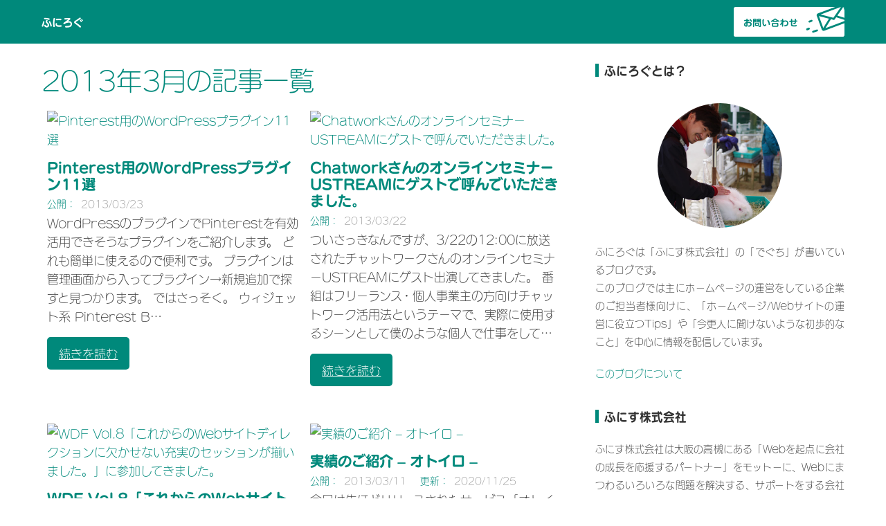

--- FILE ---
content_type: text/html; charset=UTF-8
request_url: https://funnis.net/blog/2013/03/
body_size: 17167
content:
<!DOCTYPE html>
<html lang="ja">
<head>
<meta charset="utf-8">
<meta http-equiv="X-UA-Compatible" content="IE=edge,chrome=1">
<meta name="viewport" content="width=device-width, initial-scale=1.0">
<title>2013年3月の記事一覧</title>
<meta name="author" content="ふにす株式会社">
<link rel="shortcut icon" href="https://funnis.net/favicon.ico">
<link href="https://funnis.net/blog/wp-content/themes/fnlog2017/dest/all.min.css" rel="stylesheet">
<script type="text/javascript" src="//webfont.fontplus.jp/accessor/script/fontplus.js?LjYM3pgbI9A%3D&box=nVhnu4QdX24%3D&aa=1&ab=2" charset="utf-8"></script>
<!-- Google Tag Manager -->
<script>(function(w,d,s,l,i){w[l]=w[l]||[];w[l].push({'gtm.start':
new Date().getTime(),event:'gtm.js'});var f=d.getElementsByTagName(s)[0],
j=d.createElement(s),dl=l!='dataLayer'?'&l='+l:'';j.async=true;j.src=
'https://www.googletagmanager.com/gtm.js?id='+i+dl;f.parentNode.insertBefore(j,f);
})(window,document,'script','dataLayer','GTM-M3P6D9');</script>
<!-- End Google Tag Manager --><meta name="robots" content="noindex,follow" />
</head>
<body data-rsssl=1 class="fntag">
<!-- Google Tag Manager (noscript) -->
<noscript><iframe src="https://www.googletagmanager.com/ns.html?id=GTM-M3P6D9"
height="0" width="0" style="display:none;visibility:hidden"></iframe></noscript>
<!-- End Google Tag Manager (noscript) -->
<div id="fb-root"></div>
<script async>(function(d, s, id) {
  var js, fjs = d.getElementsByTagName(s)[0];
  if (d.getElementById(id)) return;
  js = d.createElement(s); js.id = id;
  js.src = "//connect.facebook.net/ja_JP/sdk.js#xfbml=1&version=v2.4&appId=185854461484406";
  fjs.parentNode.insertBefore(js, fjs);
}(document, 'script', 'facebook-jssdk'));</script><header class="container limit header">
	<div class="row">
		<div class="col of-8">
		<p class="site-ttl"><a href="https://funnis.net/blog">ふにろぐ</a></p>
		</div>
		<div class="col of-4 contact-unit">
		<p class="contact"><a href="/contact/"><img src="https://funnis.net/blog/wp-content/themes/fnlog2017/img/btn-contact.svg" alt="お問い合わせ"></a></p>
		</div>
	</div>
</header>
<div class="container limit main-content">
<div class="row">
<div class="col of-8 main">
<h1>2013年3月の記事一覧</h1>

<section class="entry">

<div class="thuimg"><a href="https://funnis.net/blog/tool/pinterest_wordpress_plugin11/" onclick="ga('send','event','clickcampaign','click','', true);"><img src="https://farm5.staticflickr.com/4309/35133405684_044565e1d4_o.png" alt="Pinterest用のWordPressプラグイン11選" /></a></div>


<h2 class="ttl border-top-none"><a href="https://funnis.net/blog/tool/pinterest_wordpress_plugin11/" onclick="ga('send','event','clickcampaign','click','', true);">Pinterest用のWordPressプラグイン11選</a></h2> 
<span class="day"><span class="publish">公開：</span><data value="2013/03"><span class="dateCyear">2013/03</span>/<span class="dateCday">23</span></data></span>

<div class="content">WordPressのプラグインでPinterestを有効活用できそうなプラグインをご紹介します。
どれも簡単に使えるので便利です。
プラグインは管理画面から入ってプラグイン→新規追加で探すと見つかります。
ではさっそく。
ウィジェット系
Pinterest B…
<p class="permlink"><a href="https://funnis.net/blog/tool/pinterest_wordpress_plugin11/" onclick="ga('send','event','clickcampaign','click','', true);">続きを読む</a></p>
</div>
</section><section class="entry">

<div class="thuimg"><a href="https://funnis.net/blog/activity/chatwork_ustream_onlineseminar/" onclick="ga('send','event','clickcampaign','click','', true);"><img src="https://farm5.staticflickr.com/4309/35133405684_044565e1d4_o.png" alt="ChatworkさんのオンラインセミナーUSTREAMにゲストで呼んでいただきました。" /></a></div>


<h2 class="ttl border-top-none"><a href="https://funnis.net/blog/activity/chatwork_ustream_onlineseminar/" onclick="ga('send','event','clickcampaign','click','', true);">ChatworkさんのオンラインセミナーUSTREAMにゲストで呼んでいただきました。</a></h2> 
<span class="day"><span class="publish">公開：</span><data value="2013/03"><span class="dateCyear">2013/03</span>/<span class="dateCday">22</span></data></span>

<div class="content">ついさっきなんですが、3/22の12:00に放送されたチャットワークさんのオンラインセミナーUSTREAMにゲスト出演してきました。
番組はフリーランス・個人事業主の方向けチャットワーク活用法というテーマで、実際に使用するシーンとして僕のような個人で仕事をして…
<p class="permlink"><a href="https://funnis.net/blog/activity/chatwork_ustream_onlineseminar/" onclick="ga('send','event','clickcampaign','click','', true);">続きを読む</a></p>
</div>
</section><section class="entry">

<div class="thuimg"><a href="https://funnis.net/blog/activity/wdf-vol-8/" onclick="ga('send','event','clickcampaign','click','', true);"><img src="https://farm5.staticflickr.com/4309/35133405684_044565e1d4_o.png" alt="WDF Vol.8「これからのWebサイトディレクションに欠かせない充実のセッションが揃いました。」に参加してきました。" /></a></div>


<h2 class="ttl border-top-none"><a href="https://funnis.net/blog/activity/wdf-vol-8/" onclick="ga('send','event','clickcampaign','click','', true);">WDF Vol.8「これからのWebサイトディレクションに欠かせない充実のセッションが揃いました。」に参加してきました。</a></h2> 
<span class="day"><span class="publish">公開：</span><data value="2013/03"><span class="dateCyear">2013/03</span>/<span class="dateCday">12</span></data></span>
<span class="day"><span class="publish">　更新：</span><data value="2022/10"><span class="dateCyear">2022/10</span>/<span class="dateCday">06</span></data></span>

<div class="content">2013年3月9日（土）に金沢歌劇座で行われた WDF Vol.8「これからのWebサイトディレクションに欠かせない充実のセッションが揃いました。」に参加してきました。
このイベントは以前知り合いが行っていたのを見ていて何気なく知っていたんですが、場所が金沢な…
<p class="permlink"><a href="https://funnis.net/blog/activity/wdf-vol-8/" onclick="ga('send','event','clickcampaign','click','', true);">続きを読む</a></p>
</div>
</section><section class="entry">

<div class="thuimg"><a href="https://funnis.net/blog/jisseki-information/jisseki_otoiro/" onclick="ga('send','event','clickcampaign','click','', true);"><img src="https://farm5.staticflickr.com/4309/35133405684_044565e1d4_o.png" alt="実績のご紹介 &#8211; オトイロ &#8211;" /></a></div>


<h2 class="ttl border-top-none"><a href="https://funnis.net/blog/jisseki-information/jisseki_otoiro/" onclick="ga('send','event','clickcampaign','click','', true);">実績のご紹介 &#8211; オトイロ &#8211;</a></h2> 
<span class="day"><span class="publish">公開：</span><data value="2013/03"><span class="dateCyear">2013/03</span>/<span class="dateCday">11</span></data></span>
<span class="day"><span class="publish">　更新：</span><data value="2020/11"><span class="dateCyear">2020/11</span>/<span class="dateCday">25</span></data></span>

<div class="content">今日は先ほどリリースされたサービス「オトイロ」を紹介しようと思います。
オトイロ
このサービスは株式会社ミライロさんが弱視や全盲、高齢者の方に向けて、音という視点から役に立つ情報をご紹介するとても素晴らしい取り組みをしているサイトです。
サイトを見る人の何割か…
<p class="permlink"><a href="https://funnis.net/blog/jisseki-information/jisseki_otoiro/" onclick="ga('send','event','clickcampaign','click','', true);">続きを読む</a></p>
</div>
</section><section class="entry">

<div class="thuimg"><a href="https://funnis.net/blog/activity/re-creator-seminar10/" onclick="ga('send','event','clickcampaign','click','', true);"><img src="https://farm5.staticflickr.com/4309/35133405684_044565e1d4_o.png" alt="第10回リクリセミナー「Webデザイントレンド 大阪版」に参加してきました。" /></a></div>


<h2 class="ttl border-top-none"><a href="https://funnis.net/blog/activity/re-creator-seminar10/" onclick="ga('send','event','clickcampaign','click','', true);">第10回リクリセミナー「Webデザイントレンド 大阪版」に参加してきました。</a></h2> 
<span class="day"><span class="publish">公開：</span><data value="2013/03"><span class="dateCyear">2013/03</span>/<span class="dateCday">06</span></data></span>

<div class="content">先週の土曜日に行われた第10回リクリセミナー「Webデザイントレンド 大阪版」に参加してきました。
このイベントは去年か一昨年かにあって前回参加してとてもよかったので今回も参加したのですが、やはり今年もすごくよかったです。
具体的に何がよかったかというと、色々…
<p class="permlink"><a href="https://funnis.net/blog/activity/re-creator-seminar10/" onclick="ga('send','event','clickcampaign','click','', true);">続きを読む</a></p>
</div>
</section><section class="fnlog-nav">
<h2 class="fntag-ttl">ふにろぐナビ</h2>
<p>このブログで取り扱っている記事の中で比較的人気のある記事を種類別に分けました。</p>
<ul class="fntag-li">
     <li><a href="https://funnis.net/blog/category/web-operation-knowledge/">Web担当者向け：運用知識/考え方</a></li>
     <li><a href="https://funnis.net/blog/category/web-tech/">Web制作者向け：技術系情報</a></li>
     <li><a href="https://funnis.net/blog/tag/%E3%82%A4%E3%83%99%E3%83%B3%E3%83%88%E5%8F%82%E5%8A%A0%E3%83%AC%E3%83%9D%E3%83%BC%E3%83%88/">イベント参加レポート</a></li>
     <li><a href="https://funnis.net/blog/tag/%E3%81%BE%E3%81%A8%E3%82%81/">いろいろな情報のまとめシリーズ</a></li>
</ul>
</section><div class="add">
<script async src="//pagead2.googlesyndication.com/pagead/js/adsbygoogle.js"></script>
<!-- ふにろぐRW -->
<ins class="adsbygoogle"
     style="display:block"rwd-ad
     data-ad-client="ca-pub-6781861089804690"
     data-ad-slot="2433101247"
     data-ad-format="auto"></ins>
<script>
(adsbygoogle = window.adsbygoogle || []).push({});
</script>
</div><h3>サイト運用の成功事例</h3>
<p>ふにろぐでは、サイト運用に関する情報を掲載しておりますが、実際にサイトを運用してどのような成功があるのかをイメージする事は少し難しいかと思います。<br>
ふにすで行ったサイトの運用改善では、以下のような成功事例があります。<br>
サイトで成功するためには、運用する事はとても重要です。</p>
<div class="row">
<div class="col of-4">
	<div class="top-ico-yaji"><i class="fa fa-arrow-up"></i></div>
<h4 class="jirei-ttl">サイトからの新規申し込みで億単位の取引が成立</h4>
<p class="jirei-info">サイトからの新規のお問い合わせで、大口の取引に関するお問い合わせがあり、億単位の取引が成立しました。</p>
</div>
<div class="col of-4">
	<div class="top-ico-yaji"><i class="fa fa-arrow-up"></i></div>
<h4 class="jirei-ttl">お問い合わせが160%アップ</h4>
<p class="jirei-info">サイトの導線改善を行い、お問い合わせ数が1.6倍になりました。</p>
	</div>
<div class="col of-4">
	<div class="top-ico-yaji"><i class="fa fa-arrow-up"></i></div>
<h4 class="jirei-ttl">閲覧数が4倍にアップ</h4>
<p class="jirei-info">ブログを活用し、サイトの改善を行った結果、閲覧数が4倍になりました。</p>
	</div>
</div><!-- 関連広告 -->
<script async src="//pagead2.googlesyndication.com/pagead/js/adsbygoogle.js"></script>
<ins class="adsbygoogle"
     style="display:block"
     data-ad-format="autorelaxed"
     data-ad-client="ca-pub-6781861089804690"
     data-ad-slot="8934802045"></ins>
<script>
     (adsbygoogle = window.adsbygoogle || []).push({});
</script>
<!-- 関連広告 --></div><!-- main -->
<div class="col of-4 side">
<h3>ふにろぐとは？</h3>
<div class="profile"><img src="https://funnis.net/blog/wp-content/themes/fnlog2017/img/deroter.jpg"  alt="でぐち"></div>
<p class="about-txt">
ふにろぐは「ふにす株式会社」の「でぐち」が書いているブログです。<br>
このブログでは主にホームページの運営をしている企業のご担当者様向けに、「ホームページ/Webサイトの運営に役立つTips」や「今更人に聞けないような初歩的なこと」を中心に情報を配信しています。
</p>
<p><a href="https://funnis.net/blog/about/">このブログについて</a></p>

<h3>ふにす株式会社</h3>
            <p>ふにす株式会社は大阪の高槻にある「Webを起点に会社の成長を応援するパートナー」をモットーに、Webにまつわるいろいろな問題を解決する、サポートをする会社です。<br>
ホームページでお問い合わせを増やしたい、もっとたくさんの人に見てもらいたいなど、ホームページ/Webサイトを活用したい方向けの活動を行っています。<br>
また、ホームページの作成や、外部パートナーとしての運用サポートなど、幅広くWebにまつわる諸々のことをおこなっております。<br>
どのようなことを頼めるのかをまとめてみましたので、ご確認ください。</p>
<p><a href="https://funnis.net/blog/what-kind-of-work-can-be-asked/">ふにすにはどんな仕事が頼めるの？</a></p>
<ul class="followme">
    <li><span>
<svg width="56px" height="56px" viewBox="0 0 56 56" version="1.1" xmlns="http://www.w3.org/2000/svg" xmlns:xlink="http://www.w3.org/1999/xlink">
    <g id="Page-1" stroke="none" stroke-width="1" fill="none" fill-rule="evenodd">
        <g id="Artboard" transform="translate(-73.000000, -3722.000000)">
            <g id="Group-3" transform="translate(73.000000, 3722.000000)">
                <circle id="Oval" fill="#3B5791" fill-rule="nonzero" cx="28" cy="28" r="28"></circle>
                <path d="M24.8291347,29.9229275 L21,29.9229275 L21,24.8544157 L24.8291347,24.8544157 L24.8291347,20.5254492 C24.8291347,17.1236496 27.0910506,14 32.3028268,14 C34.4130855,14 35.9738328,14.1966469 35.9738328,14.1966469 L35.8505937,18.9295736 C35.8505937,18.9295736 34.2591773,18.9145311 32.5225751,18.9145311 C30.643038,18.9145311 30.3419745,19.7563657 30.3419745,21.1539535 C30.3419745,22.2586221 30.3419745,18.7993874 30.3419745,24.8546892 L36,24.8546892 L35.7538032,29.9232011 L30.3419745,29.9232011 L30.3419745,44 L24.8291347,44 L24.8291347,29.9229275 Z" id="Shape-3" fill="#FFFFFF"></path>
            </g>
        </g>
    </g>
</svg></span><a href="https://www.facebook.com/funnisnet">Facebook</a></li>
    <li><span>
<svg width="56px" height="56px" viewBox="0 0 56 56" version="1.1" xmlns="http://www.w3.org/2000/svg" xmlns:xlink="http://www.w3.org/1999/xlink">
    <g id="Page-1" stroke="none" stroke-width="1" fill="none" fill-rule="evenodd">
        <g id="Artboard" transform="translate(-1511.000000, -560.000000)">
            <g id="Group-15" transform="translate(1511.000000, 560.000000)">
                <circle id="Oval-Copy-4" fill="#000000" fill-rule="nonzero" cx="28" cy="28" r="28"></circle>
                <path d="M37.3569155,14 L29.2692237,23.1316051 L22.3625247,14 L12.3557196,14 L24.2711988,29.6059764 L12.9884997,42.5758081 L17.8390059,42.5758081 L26.5909007,32.5795475 L34.2358256,42.5758081 L44,42.5758081 L31.5573972,26.1262654 L42.2075271,14 L37.3569155,14 Z M18.0603366,16.7415904 L20.9496566,16.7415904 L38.3481059,39.7287718 L35.6593438,39.7287718 L18.0603366,16.7415904 Z" id="Fill-1" fill="#FFFFFF"></path>
            </g>
        </g>
    </g>
</svg></span><a href="https://twitter.com/funnisnet">X(旧Twitter)</a></li>
</ul>
<h3>ブログ内検索</h3>
<div class="search-unit">
    <span class="searchbox"><i class="fa fa-search"></i><form
method="get" action="https://funnis.net/blog" class="form"> <input
type="text" class="inputField" id="searchKeyword"  name="s" size="30" onFocus="if (this.value == '検索キーワードを入力してね') this.value = '';" onBlur="if (this.value == '') this.value = '検索キーワードを入力してね';" value="検索キーワードを入力してね" /> <input
type="submit" class="submit" id="submit" value="検索" /></form></span>
</div>
<div class="side-ad">
<script async src="//pagead2.googlesyndication.com/pagead/js/adsbygoogle.js" async></script>
<!-- ふにろぐ　サイド -->
<ins class="adsbygoogle"
     style="display:block"
     data-ad-client="ca-pub-6781861089804690"
     data-ad-slot="2433101247"
     data-ad-format="auto"></ins>
<script>
(adsbygoogle = window.adsbygoogle || []).push({});
</script>
</div>

<h3>サービス</h3>
<ul class="service-list">
    <li><a href="/web-support/">Web運用サポート</a></li>
    <li><a href="/wedsoudan/">お手軽Wed運用相談</a></li>
    <li><a href="/weboperation-partner-program/">Web運用パートナーシッププログラム</a></li>
    <li><a href="/web-jyugyou/">マンツーマン授業サービス</a></li>
    <li><a href="/lesson/">Web研修プログラム</a></li>
    <li><a href="/presidentblog/">社長ブログサービス</a></li>
</ul>

<ul class="contents-list">
<li><span>
<svg width="113px" height="113px" viewBox="0 0 113 113" version="1.1" xmlns="http://www.w3.org/2000/svg" xmlns:xlink="http://www.w3.org/1999/xlink">
    <g id="Page-1" stroke="none" stroke-width="1" fill="none" fill-rule="evenodd">
        <g id="Artboard" transform="translate(-1313.000000, -1219.000000)">
            <g id="Group-9" transform="translate(1313.000000, 1219.000000)">
                <rect id="Rectangle-9" fill="#00887A" x="0" y="0" width="113" height="113"></rect>
                <g id="reputation" transform="translate(19.000000, 19.000000)" fill="#FFFFFF" fill-rule="nonzero">
                    <path d="M45.1645211,49.2851135 C48.000937,46.8236193 49.800057,43.1791125 49.800057,39.1185097 L49.800057,38.411549 C49.800057,31.0164267 43.8336457,25 36.5,25 C29.1663543,25 23.199943,31.0164267 23.199943,38.411549 L23.199943,39.1185097 C23.199943,43.1791125 24.999063,46.8237631 27.8354789,49.2851135 C18.6771907,52.1212954 12,60.7299114 12,70.8824248 C12,72.0519221 12.9401964,73 14.0999715,73 L58.9000285,73 C60.0598036,73 61,72.0517784 61,70.8822811 C61,60.7299114 54.3228093,52.1212954 45.1645211,49.2851135 Z M27.4000285,39.1186535 L27.4000285,38.4116928 C27.4000285,33.3518269 31.48234,29.2354379 36.5,29.2354379 C41.51766,29.2354379 45.5999715,33.3519707 45.5999715,38.4116928 L45.5999715,39.1186535 C45.5999715,44.1785194 41.51766,48.2949084 36.5,48.2949084 C31.48234,48.2949084 27.4000285,44.1783757 27.4000285,39.1186535 Z M16.3204261,68.7648497 C17.3645659,59.638486 25.0744898,52.529915 34.4000285,52.529915 L38.5999715,52.529915 C47.9255102,52.529915 55.6354341,59.6386298 56.6795739,68.7648497 L16.3204261,68.7648497 Z" id="Shape"></path>
                    <path d="M47.8954728,8.24774283 C47.6820469,7.5932656 47.1642241,7.081883 46.5055199,6.87504622 L41.3674818,5.2621241 L38.2397975,0.892823726 C37.8389164,0.332731134 37.1906586,0 36.4998897,0 C35.8091208,0 35.1610081,0.332731134 34.759982,0.892823726 L31.6324427,5.26241318 L26.4946948,6.8753353 C25.8358455,7.08231662 25.3181679,7.59355468 25.1045968,8.24803191 C24.8911708,8.90222006 25.0084028,9.61928311 25.4192949,10.1722932 L28.6243117,14.4856566 L28.5764323,19.8521386 C28.5703386,20.5401491 28.8983849,21.1887002 29.4572679,21.5934123 C29.8270998,21.8611004 30.2677352,21.9998588 30.7134488,21.9998588 C30.9412386,21.9998588 31.1701891,21.9635793 31.39174,21.8897193 L36.5000348,20.1860261 L41.6083296,21.8895748 C42.2634066,22.1085529 42.9839188,21.9978353 43.5426567,21.5931232 C44.1015396,21.1887002 44.429731,20.5400046 44.4234922,19.8518495 L44.3756128,14.4853675 L47.5806296,10.1720042 C47.9916669,9.61913857 48.1087537,8.90222006 47.8954728,8.24774283 Z M40.5146485,12.5254048 C40.238544,12.8971618 40.0912787,13.3484157 40.0954862,13.8109438 L40.1230531,16.9045339 L37.178181,15.9223845 C36.9580809,15.8488136 36.7289853,15.812245 36.4997446,15.812245 C36.270504,15.812245 36.0414084,15.8489581 35.8213083,15.9223845 L32.8764361,16.9045339 L32.904003,13.8107993 C32.9082106,13.3484157 32.7609453,12.8971618 32.4846957,12.5254048 L30.6369868,10.0387383 L33.5991246,9.10891229 C34.0419364,8.97000933 34.4272928,8.69104708 34.6967232,8.31437578 L36.4998897,5.79547679 L38.3029112,8.31437578 C38.5724866,8.69090254 38.9578431,8.96972025 39.4003647,9.10891229 L42.3623573,10.0387383 L40.5146485,12.5254048 Z" id="Shape"></path>
                    <path d="M72.895307,15.2477416 C72.6818808,14.593409 72.1640574,14.0820265 71.5052072,13.8751897 L66.367453,12.2624124 L63.2399099,7.89282359 C62.8390284,7.33273108 62.1907698,7 61.5,7 C60.8092302,7 60.1611167,7.33273108 59.7600901,7.89282359 L56.632547,12.2624124 L51.4947928,13.8751897 C50.8359426,14.0820265 50.3181192,14.5932644 50.104693,15.2477416 C49.8911217,15.9020741 50.0083537,16.6191371 50.4193915,17.1721471 L53.6244123,21.4856544 L53.5765328,26.8521356 C53.570294,27.5402905 53.8984858,28.1888415 54.4572244,28.593409 C55.0162531,28.998121 55.7366211,29.1079714 56.3916989,28.8900051 L61.5,27.1864566 L66.6083011,28.8900051 C66.8298523,28.9640095 67.0588031,29 67.2865932,29 C67.7321622,29 68.1729432,28.8610971 68.5427756,28.593409 C69.1015142,28.1889861 69.429706,27.5402905 69.4234672,26.8521356 L69.3755877,21.4856544 L72.5806085,17.1721471 C72.9916463,16.6191371 73.1088783,15.9020741 72.895307,15.2477416 Z M65.5149088,19.5252584 C65.238804,19.8971598 65.0915385,20.3484137 65.095746,20.8109417 L65.1231679,23.9046759 L62.1782921,22.922382 C61.9581917,22.8489557 61.7290959,22.8123871 61.4998549,22.8123871 C61.2706139,22.8123871 61.0415181,22.8491002 60.8214177,22.922382 L57.8765419,23.9046759 L57.9041089,20.8109417 C57.9083165,20.3484137 57.7610509,19.8973043 57.4849461,19.5252584 L55.637235,17.0387367 L58.5990862,16.1089109 C59.0418985,15.9700079 59.4272555,15.6910457 59.6966861,15.3143745 L61.4997098,12.7954759 L63.3027335,15.3143745 C63.5723093,15.6909012 63.9576662,15.9697189 64.4003334,16.1089109 L67.3621847,17.0387367 L65.5149088,19.5252584 Z" id="Shape"></path>
                    <path d="M22.8953441,15.2476488 C22.6819186,14.5933121 22.1640969,14.0819264 21.5053941,13.8750883 L16.367657,12.2623009 L13.2398341,7.89282919 C12.8388088,7.33273317 12.1906975,7 11.49993,7 C10.8091626,7 10.1610512,7.33273317 9.76002596,7.89282919 L6.63249326,12.2624454 L1.49461109,13.8752329 C0.835763163,14.0820709 0.318086568,14.5933121 0.104661044,15.2477933 C-0.108909569,15.90213 0.00846721474,16.6191975 0.419358503,17.172211 L3.62436859,21.4857453 L3.57648931,26.8522602 C3.57039558,27.5402749 3.8984412,28.18883 4.457323,28.5934 C5.01620479,28.9981145 5.73686052,29.1081102 6.39179106,28.8899979 L11.5000751,27.1864388 L16.6083592,28.8899979 C16.8296195,28.9637138 17.0585695,28.999849 17.2863588,28.999849 C17.7319263,28.999849 18.1727059,28.8609452 18.5425371,28.5932554 C19.1012738,28.18883 19.4294645,27.5401304 19.4233708,26.8521157 L19.3754915,21.4856008 L22.5805016,17.1720665 C22.9915379,16.6191975 23.1089147,15.90213 22.8953441,15.2476488 Z M15.5148254,19.5254815 C15.2387216,19.8972407 15.0914565,20.3484975 15.095519,20.8108838 L15.1230858,23.904782 L12.1782199,22.922482 C11.9581202,22.8490552 11.7290251,22.8124863 11.4997849,22.8124863 C11.2705447,22.8124863 11.0415947,22.8491997 10.82135,22.922482 L7.87648405,23.904782 L7.90405091,20.8108838 C7.90825848,20.3484975 7.76099342,19.8972407 7.48474447,19.5254815 L5.63703947,17.0389443 L8.59902593,16.1091126 C9.04183674,15.9702088 9.42719241,15.6912448 9.69662219,15.3145712 L11.4996399,12.7956568 L13.3026575,15.3145712 C13.5722324,15.6911003 13.9575881,15.9699197 14.4002538,16.1091126 L17.3622402,17.0389443 L15.5148254,19.5254815 Z" id="Shape"></path>
                </g>
            </g>
        </g>
    </g>
</svg></span><a href="/voice/">お客様の声</a></li>
<li><span>
<svg width="113px" height="113px" viewBox="0 0 113 113" version="1.1" xmlns="http://www.w3.org/2000/svg" xmlns:xlink="http://www.w3.org/1999/xlink">
    <g id="Page-1" stroke="none" stroke-width="1" fill="none" fill-rule="evenodd">
        <g id="Artboard" transform="translate(-1313.000000, -1352.000000)">
            <g id="Group-10" transform="translate(1313.000000, 1352.000000)">
                <rect id="Rectangle-9-Copy" fill="#00887A" x="0" y="0" width="113" height="113"></rect>
                <g id="process" transform="translate(21.000000, 18.000000)" fill="#FFFFFF" fill-rule="nonzero">
                    <path d="M55.5745719,48.1666667 L44.1746597,48.1666667 L44.1746597,37.6663333 L56.2671165,30.9881667 C56.95503,30.6079688 57.2026218,29.7453958 56.8201904,29.0616771 C56.6910508,28.8307604 56.4995679,28.6403958 56.2671165,28.5118333 L44.1746597,21.8336667 L44.1746597,14.1666667 L49.8746158,14.1666667 C53.8095448,14.1666667 56.9995609,10.9952812 56.9995609,7.08333333 C56.9995609,3.17138542 53.8095448,0 49.8746158,0 L35.6247256,0 C31.6897965,0 28.4997804,3.17138542 28.4997804,7.08333333 C28.4997804,10.9952812 31.6897965,14.1666667 35.6247256,14.1666667 L41.3246817,14.1666667 L41.3246817,21.8336667 L29.5556973,28.3333333 L22.7998244,28.3333333 L22.7998244,24.0833333 C22.7998244,23.3009792 22.1617855,22.6666667 21.3748353,22.6666667 L1.42498902,22.6666667 C0.638038835,22.6666667 0,23.3009792 0,24.0833333 L0,35.4166667 C0,36.1990208 0.638038835,36.8333333 1.42498902,36.8333333 L9.97492316,36.8333333 L9.97492316,42.5 C9.97492316,43.2823542 10.612962,43.9166667 11.3999122,43.9166667 L41.3246817,43.9166667 L41.3246817,48.1666667 L29.9247695,48.1666667 C29.1378193,48.1666667 28.4997804,48.8009792 28.4997804,49.5833333 L28.4997804,60.9166667 C28.4997804,61.6990208 29.1378193,62.3333333 29.9247695,62.3333333 L41.3246817,62.3333333 L41.3246817,70.8333333 L35.6247256,70.8333333 C31.6897965,70.8333333 28.4997804,74.0047187 28.4997804,77.9166667 C28.4997804,81.8286146 31.6897965,85 35.6247256,85 L49.8746158,85 C53.8095448,85 56.9995609,81.8286146 56.9995609,77.9166667 C56.9995609,74.0047187 53.8095448,70.8333333 49.8746158,70.8333333 L44.1746597,70.8333333 L44.1746597,62.3333333 L55.5745719,62.3333333 C56.3615221,62.3333333 56.9995609,61.6990208 56.9995609,60.9166667 L56.9995609,49.5833333 C56.9995609,48.8009792 56.3615221,48.1666667 55.5745719,48.1666667 Z M35.3125,11 C32.9307422,11 31,9.20916667 31,7 C31,4.79083333 32.9307422,3 35.3125,3 L49.6875,3 C52.0692578,3 54,4.79083333 54,7 C54,9.20916667 52.0692578,11 49.6875,11 L35.3125,11 Z M43,24 L53,29.5 L43,35 L33,29.5 L43,24 Z M3,34 L3,26 L20,26 L20,34 L3,34 Z M13,41 L13,36.7142857 L21.4,36.7142857 C22.17315,36.7142857 22.8,36.0746429 22.8,35.2857143 L22.8,31 L29.4374,31 L41,37.5542857 L41,41 L13,41 Z M49.6875,74 C52.0692578,74 54,75.7908333 54,78 C54,80.2091667 52.0692578,82 49.6875,82 L35.3125,82 C32.9307422,82 31,80.2091667 31,78 C31,75.7908333 32.9307422,74 35.3125,74 L49.6875,74 Z M54,60 L31,60 L31,51 L54,51 L54,60 Z" id="Shape"></path>
                </g>
            </g>
        </g>
    </g>
</svg></span><a href="/flow/">実際のお仕事の流れ</a></li>
<li><span>
<svg width="113px" height="113px" viewBox="0 0 113 113" version="1.1" xmlns="http://www.w3.org/2000/svg" xmlns:xlink="http://www.w3.org/1999/xlink">
    <g id="Page-1" stroke="none" stroke-width="1" fill="none" fill-rule="evenodd">
        <g id="Artboard" transform="translate(-1313.000000, -1485.000000)">
            <g id="Group-11" transform="translate(1313.000000, 1485.000000)">
                <rect id="Rectangle-9-Copy-2" fill="#00887A" x="0" y="0" width="113" height="113"></rect>
                <g id="info-sign" transform="translate(41.000000, 32.000000)" fill="#FFFFFF" fill-rule="nonzero">
                    <path d="M17.8200823,0 C21.2737046,0 23,2.24834407 23,4.81914608 C23,8.02994092 20.0012903,11 16.0932712,11 C12.8212013,11 10.9123219,9.15288221 11.0030981,6.10307018 C11.0030981,3.53276047 13.2750823,0 17.8200823,0 Z M7.2715,50 C4.628,50 2.6895,48.3923115 4.54,41.3183834 L7.575,28.7718088 C8.1035,26.7624446 8.19,25.9590931 7.575,25.9590931 C6.781,25.9590931 3.3495,27.346969 1.32,28.7141449 L0,26.5431247 C6.4315,21.158206 13.831,18 17.002,18 C19.6445,18 20.086,21.1350419 18.7645,25.9586003 L15.29,39.1473632 C14.673,41.478068 14.9385,42.2814194 15.5535,42.2814194 C16.3465,42.2814194 18.947,41.3139478 21.5015,39.3040907 L23,41.3144406 C16.744,47.5850172 9.915,50 7.2715,50 Z" id="Shape"></path>
                </g>
            </g>
        </g>
    </g>
</svg></span><a href="/unyou-info/">Webサイトの運用に関する情報</a></li>
<li><span>
<svg width="113px" height="113px" viewBox="0 0 113 113" version="1.1" xmlns="http://www.w3.org/2000/svg" xmlns:xlink="http://www.w3.org/1999/xlink">
    <g id="Page-1" stroke="none" stroke-width="1" fill="none" fill-rule="evenodd">
        <g id="Artboard" transform="translate(-1313.000000, -1618.000000)">
            <g id="Group-12" transform="translate(1313.000000, 1618.000000)">
                <rect id="Rectangle-9-Copy-3" fill="#00887A" x="0" y="0" width="113" height="113"></rect>
                <path d="M70,70 C70,67.5043328 69.877451,64.9306759 69.6078431,62.2790295 C69.3382353,59.627383 68.995098,57.1837088 68.5294118,55 L65,55 C65.4901961,57.1837088 65.8578431,59.6013865 66.1029412,62.2530329 C66.3480392,64.9046794 66.495098,67.4783362 66.495098,70 L70,70 Z M65,47.7766798 L65,44 L46,44 L46,47.8280632 L58.5680934,47.8280632 C56.769131,48.8557312 55.4137484,49.8063241 54.5019455,50.6798419 C53.614786,51.5533597 53.1465629,52.4011858 53.1465629,53.2490119 C53.1465629,54.0711462 53.6394293,54.9189723 54.6498054,55.7924901 C56.4241245,57.3596838 57.3359274,58.1561265 57.385214,58.2332016 C58.3709468,59.3636364 58.8638132,60.673913 58.8638132,62.1383399 C58.8638132,63.3458498 58.4941634,64.270751 57.7795071,64.9387352 C57.0648508,65.6067194 55.9559014,65.9150198 54.5019455,65.9150198 C53.688716,65.9150198 52.9001297,65.812253 52.1361868,65.6324111 C51.3722438,65.4525692 50.6822309,65.1699605 50.1154345,64.8102767 L50.1154345,69.0750988 C50.8300908,69.4347826 51.618677,69.6660079 52.4072633,69.7944664 C53.2204929,69.9229249 54.2062257,70 55.3891051,70 C57.8534371,70 59.7263294,69.2806324 61.0324254,67.8675889 C62.2645914,66.5573123 62.8806744,64.7588933 62.8806744,62.472332 C62.8806744,60.673913 62.387808,59.0810277 61.4020752,57.6679842 C60.9092088,56.9486166 60.0220493,56.0494071 58.7159533,54.9189723 C57.7795071,54.0968379 57.2866407,53.4802372 57.2866407,53.06917 C57.311284,51.6818182 59.8741894,49.9090909 65,47.7766798 Z M49,55 L45.4337349,55 C45.4337349,58.0789474 45.2168675,60.4736842 44.7831325,62.1842105 C44.3493976,63.8947368 43.7710843,64.9736842 43,65.4473684 L43,71 C45.0722892,69.8157895 46.6144578,67.7368421 47.626506,64.7894737 C48.5421687,62.1052632 49,58.8421053 49,55 Z M20,56.5 C20,76.6570934 36.3429066,93 56.5,93 C76.6570934,93 93,76.6570934 93,56.5 C93,36.3429066 76.6570934,20 56.5,20 C36.3429066,20 20,36.3429066 20,56.5 Z M26,56.5 C26,39.6548117 39.6548117,26 56.5,26 C73.3451883,26 87,39.6548117 87,56.5 C87,73.3451883 73.3451883,87 56.5,87 C39.6548117,87 26,73.3451883 26,56.5 Z" id="Shape" fill="#FFFFFF" fill-rule="nonzero"></path>
            </g>
        </g>
    </g>
</svg></span><a href="/blog/">ブログ「ふにろぐ」</a></li>
<li><span>
<svg width="113px" height="113px" viewBox="0 0 113 113" version="1.1" xmlns="http://www.w3.org/2000/svg" xmlns:xlink="http://www.w3.org/1999/xlink">
    <g id="Page-1" stroke="none" stroke-width="1" fill="none" fill-rule="evenodd">
        <g id="Artboard" transform="translate(-1313.000000, -1751.000000)">
            <g id="Group-13" transform="translate(1313.000000, 1751.000000)">
                <rect id="Rectangle-9-Copy-4" fill="#00887A" x="0" y="0" width="113" height="113"></rect>
                <g id="ecommerce" transform="translate(19.000000, 17.000000)" fill="#FFFFFF" fill-rule="nonzero">
                    <path d="M26.56035,73.4395 C26.2815,73.16035 25.8945,73 25.5,73 C25.1055,73 24.7185,73.16035 24.4395,73.4395 C24.1605,73.71865 24,74.1055 24,74.5 C24,74.8945 24.16035,75.2815 24.4395,75.56035 C24.7185,75.83935 25.1055,76 25.5,76 C25.8945,76 26.2815,75.8395 26.56035,75.56035 C26.8395,75.2815 27,74.8945 27,74.5 C27,74.1055 26.8395,73.7185 26.56035,73.4395 Z" id="Shape"></path>
                    <path d="M48.4293826,5 L38.5706174,5 C37.7033225,5 37,5.67155 37,6.5 C37,7.32845 37.7033225,8 38.5706174,8 L48.4293826,8 C49.2966775,8 50,7.32845 50,6.5 C50,5.67155 49.2966775,5 48.4293826,5 Z" id="Shape"></path>
                    <path d="M65.3894231,36.1953125 C66.2787837,36.1953125 67,35.478293 67,34.59375 L67,5.79028906 C67,2.59741406 64.3878053,0 61.1771202,0 L25.7940337,0 C22.5833486,0 19.9711538,2.59741406 19.9711538,5.79028906 L19.9711538,16.8490781 C15.3222236,20.5978555 11.4895337,25.3781992 8.86236058,30.7240547 C6.11874279,36.3069414 4.66857933,42.5424648 4.66857933,48.7563672 L4.66857933,65.5039062 L3.22115385,65.5039062 C1.44500962,65.5039062 0,66.9408281 0,68.7070312 L0,80.3984375 C0,81.2828203 0.721216346,82 1.61057692,82 C2.4999375,82 3.22115385,81.2828203 3.22115385,80.3984375 L3.22115385,68.7070312 L31.7979423,68.7070312 L31.7979423,80.3984375 C31.7979423,81.2828203 32.5191587,82 33.4085192,82 C34.2978798,82 35.0190962,81.2828203 35.0190962,80.3984375 L35.0190962,73.3515625 L61.1771202,73.3515625 C64.3878053,73.3515625 67,70.7539883 67,67.5612734 L67,47.9073789 C67,47.0229961 66.2787837,46.3058164 65.3894231,46.3058164 C64.5000625,46.3058164 63.7788462,47.0229961 63.7788462,47.9073789 L63.7788462,59.7382812 L39.6321106,59.7382812 L44.7542284,52.5610391 C45.976012,50.8491289 46.1332043,48.6271211 45.1642813,46.7619414 C44.1953582,44.8967617 42.2821538,43.7380312 40.1710096,43.7380312 C38.9696803,43.7380312 37.7773702,44.1310547 36.8134399,44.8448711 L26.6413582,52.380543 C26.2712476,52.6547305 25.8130385,52.8057578 25.3514471,52.8057578 C24.1607476,52.8057578 23.1923077,51.8425781 23.1923077,50.6587031 L23.1923077,48.6875 L23.1923077,12.1786016 L63.7788462,12.1786016 L63.7788462,34.59375 C63.7788462,35.478293 64.5000625,36.1953125 65.3894231,36.1953125 Z M63.7788462,62.9414063 L63.7788462,67.5612734 C63.7788462,68.9877852 62.6116611,70.1484375 61.1771202,70.1484375 L35.0190962,70.1484375 L35.0190962,68.7070313 C35.0190962,67.6556055 34.5046779,66.7236563 33.7154952,66.1394063 C35.0566226,65.2681563 36.2690649,64.1923867 37.3012837,62.9382031 C37.3227043,62.9390039 37.3438029,62.9414063 37.3653846,62.9414063 L63.7788462,62.9414063 Z M25.3514471,56.0088828 C26.5018822,56.0088828 27.6432981,55.6325156 28.5658365,54.9492891 L38.7377572,47.4136172 C39.1492596,47.109 39.6582019,46.9411562 40.1708486,46.9411562 C41.0856562,46.9411562 41.8824087,47.423707 42.302125,48.2320156 C42.7218413,49.0401641 42.6564519,49.9653867 42.1270553,50.7072305 L35.3305817,60.2307617 C32.9741466,63.532543 29.1364639,65.5039062 25.0649255,65.5039062 L7.88973317,65.5039062 L7.88973317,48.7563672 C7.88973317,38.1368867 12.2543966,28.2283398 19.9711538,21.0852109 L19.9711538,48.6875 L19.9711538,50.6587031 C19.9711538,53.6087812 22.3847644,56.0088828 25.3514471,56.0088828 Z M23.1923077,8.97547656 L23.1923077,5.79028906 C23.1923077,4.36377734 24.3594928,3.203125 25.7940337,3.203125 L61.1769591,3.203125 C62.6116611,3.203125 63.7788462,4.36377734 63.7788462,5.79028906 L63.7788462,8.97547656 L23.1923077,8.97547656 Z" id="Shape"></path>
                    <path d="M44.56035,65.43965 C44.2815,65.16065 43.8945,65 43.5,65 C43.1055,65 42.7185,65.1605 42.4395,65.43965 C42.1605,65.7185 42,66.1055 42,66.5 C42,66.89615 42.16035,67.2815 42.4395,67.5605 C42.7185,67.84115 43.1055,68 43.5,68 C43.8945,68 44.2815,67.841 44.56035,67.5605 C44.83935,67.2815 45,66.896 45,66.5 C45,66.1055 44.8395,65.7185 44.56035,65.43965 Z" id="Shape"></path>
                    <path d="M66.56035,39.4395 C66.2815,39.1605 65.8945,39 65.5,39 C65.1055,39 64.7185,39.1605 64.4395,39.4395 C64.1605,39.7185 64,40.1055 64,40.5 C64,40.8945 64.16035,41.2815 64.4395,41.56035 C64.7185,41.83935 65.1055,42 65.5,42 C65.8945,42 66.2815,41.8395 66.56035,41.56035 C66.8395,41.2815 67,40.8945 67,40.5 C67,40.1055 66.8395,39.7185 66.56035,39.4395 Z" id="Shape"></path>
                </g>
            </g>
        </g>
    </g>
</svg></span><a href="/jisseki/">制作の実績/成功実績</a></li>
<li><span>
<svg width="113px" height="113px" viewBox="0 0 113 113" version="1.1" xmlns="http://www.w3.org/2000/svg" xmlns:xlink="http://www.w3.org/1999/xlink">
    <g id="Page-1" stroke="none" stroke-width="1" fill="none" fill-rule="evenodd">
        <g id="Artboard" transform="translate(-1313.000000, -1884.000000)">
            <g id="Group-14" transform="translate(1313.000000, 1884.000000)">
                <rect id="Rectangle-9-Copy-5" fill="#00887A" x="0" y="0" width="113" height="113"></rect>
                <g id="house" transform="translate(25.000000, 27.000000)" fill="#FFFFFF" fill-rule="nonzero">
                    <path d="M61,27.201082 L61,21.7040527 L48.8079824,10.5921641 L48.8079824,0.5 L36.3378906,0.5 L36.3378906,3.79709766 L19.8957695,3.83712891 L0,21.6959512 L0,27.2012012 L2.45620312,27.2012012 L2.45620312,48.2753906 L0,48.2753906 L0,51.8496094 L61,51.8496094 L61,48.2753906 L58.543916,48.2753906 L58.543916,27.201082 L61,27.201082 Z M34.2428027,48.2753906 L25.3926797,48.2753906 L14.8347949,48.2753906 L6.03042187,48.2753906 L6.03042187,27.201082 L34.2428027,27.201082 L34.2428027,48.2753906 Z M37.1298184,23.6269824 L3.57421875,23.6269824 L3.57421875,23.2906484 L21.2673164,7.40896484 L21.88375,7.40789258 L37.1298184,23.2147559 L37.1298184,23.6269824 Z M54.7988496,48.2753906 L37.8170215,48.2753906 L37.8170215,27.201082 L54.9696973,27.201082 L54.7988496,48.2753906 Z M57.4257813,23.6268633 L40.703918,23.6268633 L40.703918,21.7718437 L26.8379746,7.39562109 L39.9121094,7.36214258 L39.9121094,4.07421875 L45.2337637,4.07421875 L45.2337637,12.1705391 L57.4257813,23.2824277 L57.4257813,23.6268633 Z" id="Shape"></path>
                </g>
            </g>
        </g>
    </g>
</svg></span><a href="/company/">ふにすとは？(会社概要)</a></li>
</ul>

<div class="fufu"><a href="https://funnis.net/fufu/"><img src="https://funnis.net/blog/wp-content/themes/fnlog2017/img/bnr-fufu.png" alt="ふにすWeb相談所" title="ふにすWeb相談所"></a></div>

<h3>ホームページの運用お得情報</h3>
<p>ホームページ/Webサイトの運用に関する記事のまとめです。ツールや運用ノウハウなど、知っていると便利になる情報ですので、まずはこちらをご覧ください。</p>
<p class="btn"><a href="/unyou-info/">Webサイトの運用に関する情報</a></p>

<h3>お問い合わせ</h3>
<p>ホームページを成功させたいとお考えの方はお気軽にご相談ください。<br>ご相談は、下記の中からお好きなものを選んでいただければ大丈夫です。</p>
<ul class="contact-list">
    <li><a href="https://docs.google.com/forms/d/1bwzaEkAJPZ0xo0BzK0Qix7rMLGl9QGlsjoIbBF_lyeM/viewform?embedded=true&amp;formkey=dEYxT3ZPSGxfSVMtZlctWjZ1MXpIX1E6MQ" target="_blank"><img src="https://funnis.net/blog/wp-content/themes/fnlog2017/img/btn-side-mail.svg" alt="メールで問い合わせる"></a></li>
    <li><a href="https://www.chatwork.com/deroter" target="_blank"><img src="https://funnis.net/blog/wp-content/themes/fnlog2017/img/btn-side-chatwork.svg" alt="チャットワークで問い合わせる"></a></li>
    <li><a href="https://www.facebook.com/funnisnet" target="_blank"><img src="https://funnis.net/blog/wp-content/themes/fnlog2017/img/btn-side-facebook.svg" alt="Facebookで問い合わせる"></a></li>
    <li><a href="https://twitter.com/funnisnet/" target="_blank"><img src="https://funnis.net/blog/wp-content/themes/fnlog2017/img/btn-side-twitter.svg" alt="X(旧Twitter)で問い合わせる"></a></li>
</ul>

<div class="container">
<div class="row">
<div class="col of-7"><p>LINE@でも相談を受け付けています。<br>
QRコードから友達登録を行って、メッセージを送ってください。</p></div>
<div class="col of-5">
<p><img src="https://qr-official.line.me/L/vbcItKq7nd.png" alt="LINE@"></p>
</div>
</div>
</div>







<h3>最新記事</h3>
<ul class="side-entry">
	<li><a href='https://funnis.net/blog/moremore/2026-policy-statement/'>本年もよろしくお願いいたします</a></li>
	<li><a href='https://funnis.net/blog/moremore/2025-winter-holidays/'>2025年の冬期休業期間のお知らせと現在の稼働状況について</a></li>
	<li><a href='https://funnis.net/blog/web-operation-knowledge/thoughts-on-simplifying-searchresults-and-ending-support-for-some-structured-data/'>検索結果の簡素化と一部構造化データのサポート終了について思うこと</a></li>
	<li><a href='https://funnis.net/blog/policy/way-abema-went-all-out-for-the-crownjewel-broadcast-was-absolutely-awesome/'>クラウンジュエル放送に合わせてのAbemaが攻めすぎていて最高だなと思った件</a></li>
	<li><a href='https://funnis.net/blog/policy/a-story-about-someone-planning-to-do-something-people-dislike/'>人が嫌がることをしようと思っている話</a></li>
</ul>
<!--
<h4 class="side-ttl">はてブで人気の記事</h4> 
<script language="javascript" type="text/javascript" src="https://b.hatena.ne.jp/js/widget.js" charset="utf-8"></script> 
<script language="javascript" type="text/javascript">
Hatena.BookmarkWidget.url   = "https://funnis.net/blog/";
Hatena.BookmarkWidget.title = "エントリー";
Hatena.BookmarkWidget.sort  = "";
Hatena.BookmarkWidget.width = 0;
Hatena.BookmarkWidget.num   = 5;
Hatena.BookmarkWidget.theme = "notheme";
Hatena.BookmarkWidget.load();
</script>-->

<h3>カテゴリ別記事一覧</h3>
<ul class="side-entry">
	<li class="cat-item cat-item-2"><a href="https://funnis.net/blog/category/knowledge/">Webに関する基礎知識/便利情報</a>
</li>
	<li class="cat-item cat-item-3"><a href="https://funnis.net/blog/category/web-topics/">Webトピックス</a>
</li>
	<li class="cat-item cat-item-4"><a href="https://funnis.net/blog/category/web-tech/">Web制作者向け情報/技術情報</a>
</li>
	<li class="cat-item cat-item-5"><a href="https://funnis.net/blog/category/web-operation-knowledge/">Web担当者向け運用知識/考え方</a>
</li>
	<li class="cat-item cat-item-6"><a href="https://funnis.net/blog/category/weboperation-casestudy/">Web運用の活用事例考察</a>
</li>
	<li class="cat-item cat-item-7"><a href="https://funnis.net/blog/category/moremore/">お知らせ/告知</a>
</li>
	<li class="cat-item cat-item-8"><a href="https://funnis.net/blog/category/policy/">でぐちのあたまのなか</a>
</li>
	<li class="cat-item cat-item-9"><a href="https://funnis.net/blog/category/funnis-job/">ふにすのお仕事</a>
</li>
	<li class="cat-item cat-item-10"><a href="https://funnis.net/blog/category/online-manual/">オンラインマニュアル</a>
</li>
	<li class="cat-item cat-item-11"><a href="https://funnis.net/blog/category/tool/">便利なツール/サービス</a>
</li>
	<li class="cat-item cat-item-12"><a href="https://funnis.net/blog/category/jisseki-information/">制作実績</a>
</li>
	<li class="cat-item cat-item-13"><a href="https://funnis.net/blog/category/self-analysis/">好きなものから自己分析</a>
</li>
	<li class="cat-item cat-item-14"><a href="https://funnis.net/blog/category/pr/">宣伝/紹介/PR</a>
</li>
	<li class="cat-item cat-item-15"><a href="https://funnis.net/blog/category/activity/">活動報告</a>
</li>
</ul>
<h3>月別記事一覧</h3>
<ul class="side-month">
	<li><a href="https://funnis.net/blog/2026/01/" title="1" rel="nofollow">2026-01</a></li>
	<li><a href="https://funnis.net/blog/2025/12/" title="1" rel="nofollow">2025-12</a></li>
	<li><a href="https://funnis.net/blog/2025/11/" title="1" rel="nofollow">2025-11</a></li>
	<li><a href="https://funnis.net/blog/2025/10/" title="1" rel="nofollow">2025-10</a></li>
	<li><a href="https://funnis.net/blog/2025/09/" title="1" rel="nofollow">2025-09</a></li>
	<li><a href="https://funnis.net/blog/2025/08/" title="1" rel="nofollow">2025-08</a></li>
	<li><a href="https://funnis.net/blog/2025/07/" title="2" rel="nofollow">2025-07</a></li>
	<li><a href="https://funnis.net/blog/2025/06/" title="1" rel="nofollow">2025-06</a></li>
	<li><a href="https://funnis.net/blog/2025/05/" title="1" rel="nofollow">2025-05</a></li>
	<li><a href="https://funnis.net/blog/2025/04/" title="2" rel="nofollow">2025-04</a></li>
	<li><a href="https://funnis.net/blog/2025/03/" title="1" rel="nofollow">2025-03</a></li>
	<li><a href="https://funnis.net/blog/2025/02/" title="1" rel="nofollow">2025-02</a></li>
	<li><a href="https://funnis.net/blog/2025/01/" title="2" rel="nofollow">2025-01</a></li>
	<li><a href="https://funnis.net/blog/2024/12/" title="1" rel="nofollow">2024-12</a></li>
	<li><a href="https://funnis.net/blog/2024/11/" title="1" rel="nofollow">2024-11</a></li>
	<li><a href="https://funnis.net/blog/2024/10/" title="1" rel="nofollow">2024-10</a></li>
	<li><a href="https://funnis.net/blog/2024/09/" title="1" rel="nofollow">2024-09</a></li>
	<li><a href="https://funnis.net/blog/2024/08/" title="2" rel="nofollow">2024-08</a></li>
	<li><a href="https://funnis.net/blog/2024/07/" title="1" rel="nofollow">2024-07</a></li>
	<li><a href="https://funnis.net/blog/2024/06/" title="2" rel="nofollow">2024-06</a></li>
	<li><a href="https://funnis.net/blog/2024/05/" title="1" rel="nofollow">2024-05</a></li>
	<li><a href="https://funnis.net/blog/2024/04/" title="1" rel="nofollow">2024-04</a></li>
	<li><a href="https://funnis.net/blog/2024/03/" title="2" rel="nofollow">2024-03</a></li>
	<li><a href="https://funnis.net/blog/2024/02/" title="2" rel="nofollow">2024-02</a></li>
	<li><a href="https://funnis.net/blog/2024/01/" title="2" rel="nofollow">2024-01</a></li>
	<li><a href="https://funnis.net/blog/2023/12/" title="2" rel="nofollow">2023-12</a></li>
	<li><a href="https://funnis.net/blog/2023/11/" title="2" rel="nofollow">2023-11</a></li>
	<li><a href="https://funnis.net/blog/2023/10/" title="2" rel="nofollow">2023-10</a></li>
	<li><a href="https://funnis.net/blog/2023/09/" title="3" rel="nofollow">2023-09</a></li>
	<li><a href="https://funnis.net/blog/2023/08/" title="3" rel="nofollow">2023-08</a></li>
	<li><a href="https://funnis.net/blog/2023/07/" title="3" rel="nofollow">2023-07</a></li>
	<li><a href="https://funnis.net/blog/2023/06/" title="3" rel="nofollow">2023-06</a></li>
	<li><a href="https://funnis.net/blog/2023/05/" title="2" rel="nofollow">2023-05</a></li>
	<li><a href="https://funnis.net/blog/2023/04/" title="5" rel="nofollow">2023-04</a></li>
	<li><a href="https://funnis.net/blog/2023/03/" title="3" rel="nofollow">2023-03</a></li>
	<li><a href="https://funnis.net/blog/2023/02/" title="4" rel="nofollow">2023-02</a></li>
	<li><a href="https://funnis.net/blog/2023/01/" title="4" rel="nofollow">2023-01</a></li>
	<li><a href="https://funnis.net/blog/2022/12/" title="4" rel="nofollow">2022-12</a></li>
	<li><a href="https://funnis.net/blog/2022/11/" title="4" rel="nofollow">2022-11</a></li>
	<li><a href="https://funnis.net/blog/2022/10/" title="3" rel="nofollow">2022-10</a></li>
	<li><a href="https://funnis.net/blog/2022/09/" title="5" rel="nofollow">2022-09</a></li>
	<li><a href="https://funnis.net/blog/2022/08/" title="4" rel="nofollow">2022-08</a></li>
	<li><a href="https://funnis.net/blog/2022/07/" title="5" rel="nofollow">2022-07</a></li>
	<li><a href="https://funnis.net/blog/2022/06/" title="4" rel="nofollow">2022-06</a></li>
	<li><a href="https://funnis.net/blog/2022/05/" title="3" rel="nofollow">2022-05</a></li>
	<li><a href="https://funnis.net/blog/2022/04/" title="3" rel="nofollow">2022-04</a></li>
	<li><a href="https://funnis.net/blog/2022/03/" title="4" rel="nofollow">2022-03</a></li>
	<li><a href="https://funnis.net/blog/2022/02/" title="4" rel="nofollow">2022-02</a></li>
	<li><a href="https://funnis.net/blog/2022/01/" title="5" rel="nofollow">2022-01</a></li>
	<li><a href="https://funnis.net/blog/2021/12/" title="5" rel="nofollow">2021-12</a></li>
	<li><a href="https://funnis.net/blog/2021/11/" title="4" rel="nofollow">2021-11</a></li>
	<li><a href="https://funnis.net/blog/2021/10/" title="5" rel="nofollow">2021-10</a></li>
	<li><a href="https://funnis.net/blog/2021/09/" title="4" rel="nofollow">2021-09</a></li>
	<li><a href="https://funnis.net/blog/2021/08/" title="4" rel="nofollow">2021-08</a></li>
	<li><a href="https://funnis.net/blog/2021/07/" title="5" rel="nofollow">2021-07</a></li>
	<li><a href="https://funnis.net/blog/2021/06/" title="5" rel="nofollow">2021-06</a></li>
	<li><a href="https://funnis.net/blog/2021/05/" title="4" rel="nofollow">2021-05</a></li>
	<li><a href="https://funnis.net/blog/2021/04/" title="5" rel="nofollow">2021-04</a></li>
	<li><a href="https://funnis.net/blog/2021/03/" title="4" rel="nofollow">2021-03</a></li>
	<li><a href="https://funnis.net/blog/2021/02/" title="4" rel="nofollow">2021-02</a></li>
	<li><a href="https://funnis.net/blog/2021/01/" title="3" rel="nofollow">2021-01</a></li>
	<li><a href="https://funnis.net/blog/2020/12/" title="1" rel="nofollow">2020-12</a></li>
	<li><a href="https://funnis.net/blog/2020/11/" title="2" rel="nofollow">2020-11</a></li>
	<li><a href="https://funnis.net/blog/2020/10/" title="1" rel="nofollow">2020-10</a></li>
	<li><a href="https://funnis.net/blog/2020/09/" title="1" rel="nofollow">2020-09</a></li>
	<li><a href="https://funnis.net/blog/2020/08/" title="1" rel="nofollow">2020-08</a></li>
	<li><a href="https://funnis.net/blog/2020/07/" title="2" rel="nofollow">2020-07</a></li>
	<li><a href="https://funnis.net/blog/2020/06/" title="1" rel="nofollow">2020-06</a></li>
	<li><a href="https://funnis.net/blog/2020/05/" title="1" rel="nofollow">2020-05</a></li>
	<li><a href="https://funnis.net/blog/2020/04/" title="1" rel="nofollow">2020-04</a></li>
	<li><a href="https://funnis.net/blog/2020/03/" title="1" rel="nofollow">2020-03</a></li>
	<li><a href="https://funnis.net/blog/2020/02/" title="1" rel="nofollow">2020-02</a></li>
	<li><a href="https://funnis.net/blog/2020/01/" title="1" rel="nofollow">2020-01</a></li>
	<li><a href="https://funnis.net/blog/2019/12/" title="1" rel="nofollow">2019-12</a></li>
	<li><a href="https://funnis.net/blog/2019/11/" title="1" rel="nofollow">2019-11</a></li>
	<li><a href="https://funnis.net/blog/2019/10/" title="1" rel="nofollow">2019-10</a></li>
	<li><a href="https://funnis.net/blog/2019/09/" title="1" rel="nofollow">2019-09</a></li>
	<li><a href="https://funnis.net/blog/2019/08/" title="1" rel="nofollow">2019-08</a></li>
	<li><a href="https://funnis.net/blog/2019/07/" title="2" rel="nofollow">2019-07</a></li>
	<li><a href="https://funnis.net/blog/2019/06/" title="1" rel="nofollow">2019-06</a></li>
	<li><a href="https://funnis.net/blog/2019/05/" title="1" rel="nofollow">2019-05</a></li>
	<li><a href="https://funnis.net/blog/2019/04/" title="1" rel="nofollow">2019-04</a></li>
	<li><a href="https://funnis.net/blog/2019/03/" title="2" rel="nofollow">2019-03</a></li>
	<li><a href="https://funnis.net/blog/2019/02/" title="1" rel="nofollow">2019-02</a></li>
	<li><a href="https://funnis.net/blog/2019/01/" title="1" rel="nofollow">2019-01</a></li>
	<li><a href="https://funnis.net/blog/2018/12/" title="1" rel="nofollow">2018-12</a></li>
	<li><a href="https://funnis.net/blog/2018/11/" title="2" rel="nofollow">2018-11</a></li>
	<li><a href="https://funnis.net/blog/2018/10/" title="1" rel="nofollow">2018-10</a></li>
	<li><a href="https://funnis.net/blog/2018/09/" title="3" rel="nofollow">2018-09</a></li>
	<li><a href="https://funnis.net/blog/2018/08/" title="1" rel="nofollow">2018-08</a></li>
	<li><a href="https://funnis.net/blog/2018/07/" title="2" rel="nofollow">2018-07</a></li>
	<li><a href="https://funnis.net/blog/2018/06/" title="1" rel="nofollow">2018-06</a></li>
	<li><a href="https://funnis.net/blog/2018/05/" title="1" rel="nofollow">2018-05</a></li>
	<li><a href="https://funnis.net/blog/2018/04/" title="2" rel="nofollow">2018-04</a></li>
	<li><a href="https://funnis.net/blog/2018/03/" title="1" rel="nofollow">2018-03</a></li>
	<li><a href="https://funnis.net/blog/2018/02/" title="2" rel="nofollow">2018-02</a></li>
	<li><a href="https://funnis.net/blog/2018/01/" title="1" rel="nofollow">2018-01</a></li>
	<li><a href="https://funnis.net/blog/2017/12/" title="1" rel="nofollow">2017-12</a></li>
	<li><a href="https://funnis.net/blog/2017/11/" title="2" rel="nofollow">2017-11</a></li>
	<li><a href="https://funnis.net/blog/2017/10/" title="3" rel="nofollow">2017-10</a></li>
	<li><a href="https://funnis.net/blog/2017/09/" title="5" rel="nofollow">2017-09</a></li>
	<li><a href="https://funnis.net/blog/2017/08/" title="3" rel="nofollow">2017-08</a></li>
	<li><a href="https://funnis.net/blog/2017/07/" title="2" rel="nofollow">2017-07</a></li>
	<li><a href="https://funnis.net/blog/2017/06/" title="3" rel="nofollow">2017-06</a></li>
	<li><a href="https://funnis.net/blog/2017/05/" title="3" rel="nofollow">2017-05</a></li>
	<li><a href="https://funnis.net/blog/2017/04/" title="4" rel="nofollow">2017-04</a></li>
	<li><a href="https://funnis.net/blog/2017/03/" title="3" rel="nofollow">2017-03</a></li>
	<li><a href="https://funnis.net/blog/2017/02/" title="1" rel="nofollow">2017-02</a></li>
	<li><a href="https://funnis.net/blog/2017/01/" title="2" rel="nofollow">2017-01</a></li>
	<li><a href="https://funnis.net/blog/2016/12/" title="2" rel="nofollow">2016-12</a></li>
	<li><a href="https://funnis.net/blog/2016/11/" title="3" rel="nofollow">2016-11</a></li>
	<li><a href="https://funnis.net/blog/2016/10/" title="6" rel="nofollow">2016-10</a></li>
	<li><a href="https://funnis.net/blog/2016/09/" title="13" rel="nofollow">2016-09</a></li>
	<li><a href="https://funnis.net/blog/2016/08/" title="6" rel="nofollow">2016-08</a></li>
	<li><a href="https://funnis.net/blog/2016/07/" title="7" rel="nofollow">2016-07</a></li>
	<li><a href="https://funnis.net/blog/2016/06/" title="11" rel="nofollow">2016-06</a></li>
	<li><a href="https://funnis.net/blog/2016/05/" title="17" rel="nofollow">2016-05</a></li>
	<li><a href="https://funnis.net/blog/2016/04/" title="16" rel="nofollow">2016-04</a></li>
	<li><a href="https://funnis.net/blog/2016/03/" title="19" rel="nofollow">2016-03</a></li>
	<li><a href="https://funnis.net/blog/2016/02/" title="18" rel="nofollow">2016-02</a></li>
	<li><a href="https://funnis.net/blog/2016/01/" title="18" rel="nofollow">2016-01</a></li>
	<li><a href="https://funnis.net/blog/2015/12/" title="16" rel="nofollow">2015-12</a></li>
	<li><a href="https://funnis.net/blog/2015/11/" title="16" rel="nofollow">2015-11</a></li>
	<li><a href="https://funnis.net/blog/2015/10/" title="19" rel="nofollow">2015-10</a></li>
	<li><a href="https://funnis.net/blog/2015/09/" title="17" rel="nofollow">2015-09</a></li>
	<li><a href="https://funnis.net/blog/2015/08/" title="3" rel="nofollow">2015-08</a></li>
	<li><a href="https://funnis.net/blog/2015/07/" title="18" rel="nofollow">2015-07</a></li>
	<li><a href="https://funnis.net/blog/2015/06/" title="21" rel="nofollow">2015-06</a></li>
	<li><a href="https://funnis.net/blog/2015/05/" title="16" rel="nofollow">2015-05</a></li>
	<li><a href="https://funnis.net/blog/2015/04/" title="15" rel="nofollow">2015-04</a></li>
	<li><a href="https://funnis.net/blog/2015/03/" title="15" rel="nofollow">2015-03</a></li>
	<li><a href="https://funnis.net/blog/2015/02/" title="11" rel="nofollow">2015-02</a></li>
	<li><a href="https://funnis.net/blog/2015/01/" title="16" rel="nofollow">2015-01</a></li>
	<li><a href="https://funnis.net/blog/2014/12/" title="21" rel="nofollow">2014-12</a></li>
	<li><a href="https://funnis.net/blog/2014/11/" title="18" rel="nofollow">2014-11</a></li>
	<li><a href="https://funnis.net/blog/2014/10/" title="20" rel="nofollow">2014-10</a></li>
	<li><a href="https://funnis.net/blog/2014/09/" title="20" rel="nofollow">2014-09</a></li>
	<li><a href="https://funnis.net/blog/2014/08/" title="18" rel="nofollow">2014-08</a></li>
	<li><a href="https://funnis.net/blog/2014/07/" title="19" rel="nofollow">2014-07</a></li>
	<li><a href="https://funnis.net/blog/2014/06/" title="20" rel="nofollow">2014-06</a></li>
	<li><a href="https://funnis.net/blog/2014/05/" title="18" rel="nofollow">2014-05</a></li>
	<li><a href="https://funnis.net/blog/2014/04/" title="17" rel="nofollow">2014-04</a></li>
	<li><a href="https://funnis.net/blog/2014/03/" title="17" rel="nofollow">2014-03</a></li>
	<li><a href="https://funnis.net/blog/2014/02/" title="15" rel="nofollow">2014-02</a></li>
	<li><a href="https://funnis.net/blog/2014/01/" title="3" rel="nofollow">2014-01</a></li>
	<li><a href="https://funnis.net/blog/2013/12/" title="4" rel="nofollow">2013-12</a></li>
	<li><a href="https://funnis.net/blog/2013/11/" title="2" rel="nofollow">2013-11</a></li>
	<li><a href="https://funnis.net/blog/2013/10/" title="3" rel="nofollow">2013-10</a></li>
	<li><a href="https://funnis.net/blog/2013/09/" title="5" rel="nofollow">2013-09</a></li>
	<li><a href="https://funnis.net/blog/2013/08/" title="1" rel="nofollow">2013-08</a></li>
	<li><a href="https://funnis.net/blog/2013/07/" title="4" rel="nofollow">2013-07</a></li>
	<li><a href="https://funnis.net/blog/2013/06/" title="2" rel="nofollow">2013-06</a></li>
	<li><a href="https://funnis.net/blog/2013/05/" title="4" rel="nofollow">2013-05</a></li>
	<li><a href="https://funnis.net/blog/2013/04/" title="2" rel="nofollow">2013-04</a></li>
	<li><a href="https://funnis.net/blog/2013/03/" title="5" rel="nofollow">2013-03</a></li>
	<li><a href="https://funnis.net/blog/2013/02/" title="5" rel="nofollow">2013-02</a></li>
	<li><a href="https://funnis.net/blog/2013/01/" title="2" rel="nofollow">2013-01</a></li>
	<li><a href="https://funnis.net/blog/2012/12/" title="4" rel="nofollow">2012-12</a></li>
	<li><a href="https://funnis.net/blog/2012/11/" title="6" rel="nofollow">2012-11</a></li>
	<li><a href="https://funnis.net/blog/2012/10/" title="10" rel="nofollow">2012-10</a></li>
	<li><a href="https://funnis.net/blog/2012/09/" title="6" rel="nofollow">2012-09</a></li>
	<li><a href="https://funnis.net/blog/2012/08/" title="2" rel="nofollow">2012-08</a></li>
	<li><a href="https://funnis.net/blog/2012/07/" title="2" rel="nofollow">2012-07</a></li>
	<li><a href="https://funnis.net/blog/2012/06/" title="1" rel="nofollow">2012-06</a></li>
	<li><a href="https://funnis.net/blog/2012/05/" title="1" rel="nofollow">2012-05</a></li>
	<li><a href="https://funnis.net/blog/2012/04/" title="2" rel="nofollow">2012-04</a></li>
	<li><a href="https://funnis.net/blog/2012/02/" title="6" rel="nofollow">2012-02</a></li>
	<li><a href="https://funnis.net/blog/2012/01/" title="2" rel="nofollow">2012-01</a></li>
	<li><a href="https://funnis.net/blog/2011/12/" title="5" rel="nofollow">2011-12</a></li>
	<li><a href="https://funnis.net/blog/2011/11/" title="4" rel="nofollow">2011-11</a></li>
	<li><a href="https://funnis.net/blog/2011/10/" title="5" rel="nofollow">2011-10</a></li>
	<li><a href="https://funnis.net/blog/2011/09/" title="5" rel="nofollow">2011-09</a></li>
	<li><a href="https://funnis.net/blog/2011/08/" title="7" rel="nofollow">2011-08</a></li>
	<li><a href="https://funnis.net/blog/2011/07/" title="5" rel="nofollow">2011-07</a></li>
	<li><a href="https://funnis.net/blog/2011/06/" title="2" rel="nofollow">2011-06</a></li>
	<li><a href="https://funnis.net/blog/2011/05/" title="4" rel="nofollow">2011-05</a></li>
	<li><a href="https://funnis.net/blog/2011/04/" title="6" rel="nofollow">2011-04</a></li>
	<li><a href="https://funnis.net/blog/2011/03/" title="18" rel="nofollow">2011-03</a></li>
	<li><a href="https://funnis.net/blog/2011/02/" title="23" rel="nofollow">2011-02</a></li>
	<li><a href="https://funnis.net/blog/2011/01/" title="22" rel="nofollow">2011-01</a></li>
</ul></div><!-- side -->

</div>
</div>
<div class="footer-content">
<div class="container limit">
<div class="row">
<div class="col of-12">
<h2 class="content-ttl">ホームページ/Webサイトの運用サポートに関するご案内</h2>
<p>ホームページで成果が上がらない、公開したホームページをどう更新していいのかわからないといったふわっとした質問から、<br>
アクセスを増やしたい、検索順位を上げたいなど具体的な希望がある場合などのご要望に親切丁寧に相談させていただきます。<br>
大阪近郊にお住まいの方は、高槻にある「ふにすWeb相談所」までお越しいただいてもいいですし、こちらから訪問もさせていただくことも可能です。<br>
また、リモートでの対応も可能ですので、大阪・関西圏以外の方の場合でもお気軽にご相談ください。<br>
「ホームページのことは誰に相談していいかわからない」など、Web運用に不安を持つ方のご相談をお待ちしております。</p>
<p class="btn"><a href="/contact/" title="お問い合わせ">お問い合わせ</a></p>

</div>
</div>
</div>
</div>
<footer class="footer container limit">
<small class="copy">copyright &copy; ふにす Co.,Ltd. All Rights Reserved.</small>
</footer>
<!-- Hotjar Tracking Code for https://funnis.net/ -->
<script>
    (function(h,o,t,j,a,r){
        h.hj=h.hj||function(){(h.hj.q=h.hj.q||[]).push(arguments)};
        h._hjSettings={hjid:585251,hjsv:5};
        a=o.getElementsByTagName('head')[0];
        r=o.createElement('script');r.async=1;
        r.src=t+h._hjSettings.hjid+j+h._hjSettings.hjsv;
        a.appendChild(r);
    })(window,document,'//static.hotjar.com/c/hotjar-','.js?sv=');
</script></body>
</html>

--- FILE ---
content_type: text/html; charset=utf-8
request_url: https://www.google.com/recaptcha/api2/aframe
body_size: 265
content:
<!DOCTYPE HTML><html><head><meta http-equiv="content-type" content="text/html; charset=UTF-8"></head><body><script nonce="mO69AfgAU1c6H7JF3cn90g">/** Anti-fraud and anti-abuse applications only. See google.com/recaptcha */ try{var clients={'sodar':'https://pagead2.googlesyndication.com/pagead/sodar?'};window.addEventListener("message",function(a){try{if(a.source===window.parent){var b=JSON.parse(a.data);var c=clients[b['id']];if(c){var d=document.createElement('img');d.src=c+b['params']+'&rc='+(localStorage.getItem("rc::a")?sessionStorage.getItem("rc::b"):"");window.document.body.appendChild(d);sessionStorage.setItem("rc::e",parseInt(sessionStorage.getItem("rc::e")||0)+1);localStorage.setItem("rc::h",'1769550687252');}}}catch(b){}});window.parent.postMessage("_grecaptcha_ready", "*");}catch(b){}</script></body></html>

--- FILE ---
content_type: text/css
request_url: https://funnis.net/blog/wp-content/themes/fnlog2017/dest/all.min.css
body_size: 17175
content:
/*!
 *
 *  Spark 1.0.1
 *  Designed and built by Scott Fotheringham
 *  Copyright 2013 - 2014 Copyright Scott Fotheringham, Pixelbend Studios LTD.
 *  Licensed - MIT License http://opensource.org/licenses/mit-license.html
 *
*/@font-face{font-family:'FontAwesome';src:url('../font/fontawesome-webfont.eot?v=4.0.3');src:url('../font/fontawesome-webfont.eot?#iefix&v=4.0.3') format('embedded-opentype'),url('../font/fontawesome-webfont.woff?v=4.0.3') format('woff'),url('../font/fontawesome-webfont.ttf?v=4.0.3') format('truetype'),url('../font/fontawesome-webfont.svg?v=4.0.3#fontawesomeregular') format('svg');font-weight:400;font-style:normal}.fa{display:inline-block;font-family:FontAwesome;font-style:normal;font-weight:400;line-height:1;-webkit-font-smoothing:antialiased;-moz-osx-font-smoothing:grayscale}.fa-lg{font-size:1.33333333em;line-height:.75em;vertical-align:-15%}.fa-2x{font-size:2em}.fa-3x{font-size:3em}.fa-4x{font-size:4em}.fa-5x{font-size:5em}.fa-fw{width:1.28571429em;text-align:center}.fa-ul{padding-left:0;margin-left:2.14285714em;list-style-type:none}.fa-ul>li{position:relative}.fa-li{position:absolute;left:-2.14285714em;width:2.14285714em;top:.14285714em;text-align:center}.fa-li.fa-lg{left:-1.85714286em}.fa-border{padding:.2em .25em .15em;border:solid .08em #eee;border-radius:.1em}.pull-right{float:right}.pull-left{float:left}.fa.pull-left{margin-right:.3em}.fa.pull-right{margin-left:.3em}.fa-spin{-webkit-animation:spin 2s infinite linear;-moz-animation:spin 2s infinite linear;-o-animation:spin 2s infinite linear;animation:spin 2s infinite linear}@-moz-keyframes spin{0%{-moz-transform:rotate(0deg)}100%{-moz-transform:rotate(359deg)}}@-webkit-keyframes spin{0%{-webkit-transform:rotate(0deg)}100%{-webkit-transform:rotate(359deg)}}@-o-keyframes spin{0%{-o-transform:rotate(0deg)}100%{-o-transform:rotate(359deg)}}@-ms-keyframes spin{0%{-ms-transform:rotate(0deg)}100%{-ms-transform:rotate(359deg)}}@keyframes spin{0%{transform:rotate(0deg)}100%{transform:rotate(359deg)}}.fa-rotate-90{filter:progid:DXImageTransform.Microsoft.BasicImage(rotation=1);-webkit-transform:rotate(90deg);-moz-transform:rotate(90deg);-ms-transform:rotate(90deg);-o-transform:rotate(90deg);transform:rotate(90deg)}.fa-rotate-180{filter:progid:DXImageTransform.Microsoft.BasicImage(rotation=2);-webkit-transform:rotate(180deg);-moz-transform:rotate(180deg);-ms-transform:rotate(180deg);-o-transform:rotate(180deg);transform:rotate(180deg)}.fa-rotate-270{filter:progid:DXImageTransform.Microsoft.BasicImage(rotation=3);-webkit-transform:rotate(270deg);-moz-transform:rotate(270deg);-ms-transform:rotate(270deg);-o-transform:rotate(270deg);transform:rotate(270deg)}.fa-flip-horizontal{filter:progid:DXImageTransform.Microsoft.BasicImage(rotation=0, mirror=1);-webkit-transform:scale(-1,1);-moz-transform:scale(-1,1);-ms-transform:scale(-1,1);-o-transform:scale(-1,1);transform:scale(-1,1)}.fa-flip-vertical{filter:progid:DXImageTransform.Microsoft.BasicImage(rotation=2, mirror=1);-webkit-transform:scale(1,-1);-moz-transform:scale(1,-1);-ms-transform:scale(1,-1);-o-transform:scale(1,-1);transform:scale(1,-1)}.fa-stack{position:relative;display:inline-block;width:2em;height:2em;line-height:2em;vertical-align:middle}.fa-stack-1x,.fa-stack-2x{position:absolute;left:0;width:100%;text-align:center}.fa-stack-1x{line-height:inherit}.fa-stack-2x{font-size:2em}.fa-inverse{color:#fff}.fa-glass:before{content:"\f000"}.fa-music:before{content:"\f001"}.fa-search:before{content:"\f002"}.fa-envelope-o:before{content:"\f003"}.fa-heart:before{content:"\f004"}.fa-star:before{content:"\f005"}.fa-star-o:before{content:"\f006"}.fa-user:before{content:"\f007"}.fa-film:before{content:"\f008"}.fa-th-large:before{content:"\f009"}.fa-th:before{content:"\f00a"}.fa-th-list:before{content:"\f00b"}.fa-check:before{content:"\f00c"}.fa-times:before{content:"\f00d"}.fa-search-plus:before{content:"\f00e"}.fa-search-minus:before{content:"\f010"}.fa-power-off:before{content:"\f011"}.fa-signal:before{content:"\f012"}.fa-gear:before,.fa-cog:before{content:"\f013"}.fa-trash-o:before{content:"\f014"}.fa-home:before{content:"\f015"}.fa-file-o:before{content:"\f016"}.fa-clock-o:before{content:"\f017"}.fa-road:before{content:"\f018"}.fa-download:before{content:"\f019"}.fa-arrow-circle-o-down:before{content:"\f01a"}.fa-arrow-circle-o-up:before{content:"\f01b"}.fa-inbox:before{content:"\f01c"}.fa-play-circle-o:before{content:"\f01d"}.fa-rotate-right:before,.fa-repeat:before{content:"\f01e"}.fa-refresh:before{content:"\f021"}.fa-list-alt:before{content:"\f022"}.fa-lock:before{content:"\f023"}.fa-flag:before{content:"\f024"}.fa-headphones:before{content:"\f025"}.fa-volume-off:before{content:"\f026"}.fa-volume-down:before{content:"\f027"}.fa-volume-up:before{content:"\f028"}.fa-qrcode:before{content:"\f029"}.fa-barcode:before{content:"\f02a"}.fa-tag:before{content:"\f02b"}.fa-tags:before{content:"\f02c"}.fa-book:before{content:"\f02d"}.fa-bookmark:before{content:"\f02e"}.fa-print:before{content:"\f02f"}.fa-camera:before{content:"\f030"}.fa-font:before{content:"\f031"}.fa-bold:before{content:"\f032"}.fa-italic:before{content:"\f033"}.fa-text-height:before{content:"\f034"}.fa-text-width:before{content:"\f035"}.fa-align-left:before{content:"\f036"}.fa-align-center:before{content:"\f037"}.fa-align-right:before{content:"\f038"}.fa-align-justify:before{content:"\f039"}.fa-list:before{content:"\f03a"}.fa-dedent:before,.fa-outdent:before{content:"\f03b"}.fa-indent:before{content:"\f03c"}.fa-video-camera:before{content:"\f03d"}.fa-picture-o:before{content:"\f03e"}.fa-pencil:before{content:"\f040"}.fa-map-marker:before{content:"\f041"}.fa-adjust:before{content:"\f042"}.fa-tint:before{content:"\f043"}.fa-edit:before,.fa-pencil-square-o:before{content:"\f044"}.fa-share-square-o:before{content:"\f045"}.fa-check-square-o:before{content:"\f046"}.fa-arrows:before{content:"\f047"}.fa-step-backward:before{content:"\f048"}.fa-fast-backward:before{content:"\f049"}.fa-backward:before{content:"\f04a"}.fa-play:before{content:"\f04b"}.fa-pause:before{content:"\f04c"}.fa-stop:before{content:"\f04d"}.fa-forward:before{content:"\f04e"}.fa-fast-forward:before{content:"\f050"}.fa-step-forward:before{content:"\f051"}.fa-eject:before{content:"\f052"}.fa-chevron-left:before{content:"\f053"}.fa-chevron-right:before{content:"\f054"}.fa-plus-circle:before{content:"\f055"}.fa-minus-circle:before{content:"\f056"}.fa-times-circle:before{content:"\f057"}.fa-check-circle:before{content:"\f058"}.fa-question-circle:before{content:"\f059"}.fa-info-circle:before{content:"\f05a"}.fa-crosshairs:before{content:"\f05b"}.fa-times-circle-o:before{content:"\f05c"}.fa-check-circle-o:before{content:"\f05d"}.fa-ban:before{content:"\f05e"}.fa-arrow-left:before{content:"\f060"}.fa-arrow-right:before{content:"\f061"}.fa-arrow-up:before{content:"\f062"}.fa-arrow-down:before{content:"\f063"}.fa-mail-forward:before,.fa-share:before{content:"\f064"}.fa-expand:before{content:"\f065"}.fa-compress:before{content:"\f066"}.fa-plus:before{content:"\f067"}.fa-minus:before{content:"\f068"}.fa-asterisk:before{content:"\f069"}.fa-exclamation-circle:before{content:"\f06a"}.fa-gift:before{content:"\f06b"}.fa-leaf:before{content:"\f06c"}.fa-fire:before{content:"\f06d"}.fa-eye:before{content:"\f06e"}.fa-eye-slash:before{content:"\f070"}.fa-warning:before,.fa-exclamation-triangle:before{content:"\f071"}.fa-plane:before{content:"\f072"}.fa-calendar:before{content:"\f073"}.fa-random:before{content:"\f074"}.fa-comment:before{content:"\f075"}.fa-magnet:before{content:"\f076"}.fa-chevron-up:before{content:"\f077"}.fa-chevron-down:before{content:"\f078"}.fa-retweet:before{content:"\f079"}.fa-shopping-cart:before{content:"\f07a"}.fa-folder:before{content:"\f07b"}.fa-folder-open:before{content:"\f07c"}.fa-arrows-v:before{content:"\f07d"}.fa-arrows-h:before{content:"\f07e"}.fa-bar-chart-o:before{content:"\f080"}.fa-twitter-square:before{content:"\f081"}.fa-facebook-square:before{content:"\f082"}.fa-camera-retro:before{content:"\f083"}.fa-key:before{content:"\f084"}.fa-gears:before,.fa-cogs:before{content:"\f085"}.fa-comments:before{content:"\f086"}.fa-thumbs-o-up:before{content:"\f087"}.fa-thumbs-o-down:before{content:"\f088"}.fa-star-half:before{content:"\f089"}.fa-heart-o:before{content:"\f08a"}.fa-sign-out:before{content:"\f08b"}.fa-linkedin-square:before{content:"\f08c"}.fa-thumb-tack:before{content:"\f08d"}.fa-external-link:before{content:"\f08e"}.fa-sign-in:before{content:"\f090"}.fa-trophy:before{content:"\f091"}.fa-github-square:before{content:"\f092"}.fa-upload:before{content:"\f093"}.fa-lemon-o:before{content:"\f094"}.fa-phone:before{content:"\f095"}.fa-square-o:before{content:"\f096"}.fa-bookmark-o:before{content:"\f097"}.fa-phone-square:before{content:"\f098"}.fa-twitter:before{content:"\f099"}.fa-facebook:before{content:"\f09a"}.fa-github:before{content:"\f09b"}.fa-unlock:before{content:"\f09c"}.fa-credit-card:before{content:"\f09d"}.fa-rss:before{content:"\f09e"}.fa-hdd-o:before{content:"\f0a0"}.fa-bullhorn:before{content:"\f0a1"}.fa-bell:before{content:"\f0f3"}.fa-certificate:before{content:"\f0a3"}.fa-hand-o-right:before{content:"\f0a4"}.fa-hand-o-left:before{content:"\f0a5"}.fa-hand-o-up:before{content:"\f0a6"}.fa-hand-o-down:before{content:"\f0a7"}.fa-arrow-circle-left:before{content:"\f0a8"}.fa-arrow-circle-right:before{content:"\f0a9"}.fa-arrow-circle-up:before{content:"\f0aa"}.fa-arrow-circle-down:before{content:"\f0ab"}.fa-globe:before{content:"\f0ac"}.fa-wrench:before{content:"\f0ad"}.fa-tasks:before{content:"\f0ae"}.fa-filter:before{content:"\f0b0"}.fa-briefcase:before{content:"\f0b1"}.fa-arrows-alt:before{content:"\f0b2"}.fa-group:before,.fa-users:before{content:"\f0c0"}.fa-chain:before,.fa-link:before{content:"\f0c1"}.fa-cloud:before{content:"\f0c2"}.fa-flask:before{content:"\f0c3"}.fa-cut:before,.fa-scissors:before{content:"\f0c4"}.fa-copy:before,.fa-files-o:before{content:"\f0c5"}.fa-paperclip:before{content:"\f0c6"}.fa-save:before,.fa-floppy-o:before{content:"\f0c7"}.fa-square:before{content:"\f0c8"}.fa-bars:before{content:"\f0c9"}.fa-list-ul:before{content:"\f0ca"}.fa-list-ol:before{content:"\f0cb"}.fa-strikethrough:before{content:"\f0cc"}.fa-underline:before{content:"\f0cd"}.fa-table:before{content:"\f0ce"}.fa-magic:before{content:"\f0d0"}.fa-truck:before{content:"\f0d1"}.fa-pinterest:before{content:"\f0d2"}.fa-pinterest-square:before{content:"\f0d3"}.fa-google-plus-square:before{content:"\f0d4"}.fa-google-plus:before{content:"\f0d5"}.fa-money:before{content:"\f0d6"}.fa-caret-down:before{content:"\f0d7"}.fa-caret-up:before{content:"\f0d8"}.fa-caret-left:before{content:"\f0d9"}.fa-caret-right:before{content:"\f0da"}.fa-columns:before{content:"\f0db"}.fa-unsorted:before,.fa-sort:before{content:"\f0dc"}.fa-sort-down:before,.fa-sort-asc:before{content:"\f0dd"}.fa-sort-up:before,.fa-sort-desc:before{content:"\f0de"}.fa-envelope:before{content:"\f0e0"}.fa-linkedin:before{content:"\f0e1"}.fa-rotate-left:before,.fa-undo:before{content:"\f0e2"}.fa-legal:before,.fa-gavel:before{content:"\f0e3"}.fa-dashboard:before,.fa-tachometer:before{content:"\f0e4"}.fa-comment-o:before{content:"\f0e5"}.fa-comments-o:before{content:"\f0e6"}.fa-flash:before,.fa-bolt:before{content:"\f0e7"}.fa-sitemap:before{content:"\f0e8"}.fa-umbrella:before{content:"\f0e9"}.fa-paste:before,.fa-clipboard:before{content:"\f0ea"}.fa-lightbulb-o:before{content:"\f0eb"}.fa-exchange:before{content:"\f0ec"}.fa-cloud-download:before{content:"\f0ed"}.fa-cloud-upload:before{content:"\f0ee"}.fa-user-md:before{content:"\f0f0"}.fa-stethoscope:before{content:"\f0f1"}.fa-suitcase:before{content:"\f0f2"}.fa-bell-o:before{content:"\f0a2"}.fa-coffee:before{content:"\f0f4"}.fa-cutlery:before{content:"\f0f5"}.fa-file-text-o:before{content:"\f0f6"}.fa-building-o:before{content:"\f0f7"}.fa-hospital-o:before{content:"\f0f8"}.fa-ambulance:before{content:"\f0f9"}.fa-medkit:before{content:"\f0fa"}.fa-fighter-jet:before{content:"\f0fb"}.fa-beer:before{content:"\f0fc"}.fa-h-square:before{content:"\f0fd"}.fa-plus-square:before{content:"\f0fe"}.fa-angle-double-left:before{content:"\f100"}.fa-angle-double-right:before{content:"\f101"}.fa-angle-double-up:before{content:"\f102"}.fa-angle-double-down:before{content:"\f103"}.fa-angle-left:before{content:"\f104"}.fa-angle-right:before{content:"\f105"}.fa-angle-up:before{content:"\f106"}.fa-angle-down:before{content:"\f107"}.fa-desktop:before{content:"\f108"}.fa-laptop:before{content:"\f109"}.fa-tablet:before{content:"\f10a"}.fa-mobile-phone:before,.fa-mobile:before{content:"\f10b"}.fa-circle-o:before{content:"\f10c"}.fa-quote-left:before{content:"\f10d"}.fa-quote-right:before{content:"\f10e"}.fa-spinner:before{content:"\f110"}.fa-circle:before{content:"\f111"}.fa-mail-reply:before,.fa-reply:before{content:"\f112"}.fa-github-alt:before{content:"\f113"}.fa-folder-o:before{content:"\f114"}.fa-folder-open-o:before{content:"\f115"}.fa-smile-o:before{content:"\f118"}.fa-frown-o:before{content:"\f119"}.fa-meh-o:before{content:"\f11a"}.fa-gamepad:before{content:"\f11b"}.fa-keyboard-o:before{content:"\f11c"}.fa-flag-o:before{content:"\f11d"}.fa-flag-checkered:before{content:"\f11e"}.fa-terminal:before{content:"\f120"}.fa-code:before{content:"\f121"}.fa-reply-all:before,.fa-mail-reply-all:before{content:"\f122"}.fa-star-half-empty:before,.fa-star-half-full:before,.fa-star-half-o:before{content:"\f123"}.fa-location-arrow:before{content:"\f124"}.fa-crop:before{content:"\f125"}.fa-code-fork:before{content:"\f126"}.fa-unlink:before,.fa-chain-broken:before{content:"\f127"}.fa-question:before{content:"\f128"}.fa-info:before{content:"\f129"}.fa-exclamation:before{content:"\f12a"}.fa-superscript:before{content:"\f12b"}.fa-subscript:before{content:"\f12c"}.fa-eraser:before{content:"\f12d"}.fa-puzzle-piece:before{content:"\f12e"}.fa-microphone:before{content:"\f130"}.fa-microphone-slash:before{content:"\f131"}.fa-shield:before{content:"\f132"}.fa-calendar-o:before{content:"\f133"}.fa-fire-extinguisher:before{content:"\f134"}.fa-rocket:before{content:"\f135"}.fa-maxcdn:before{content:"\f136"}.fa-chevron-circle-left:before{content:"\f137"}.fa-chevron-circle-right:before{content:"\f138"}.fa-chevron-circle-up:before{content:"\f139"}.fa-chevron-circle-down:before{content:"\f13a"}.fa-html5:before{content:"\f13b"}.fa-css3:before{content:"\f13c"}.fa-anchor:before{content:"\f13d"}.fa-unlock-alt:before{content:"\f13e"}.fa-bullseye:before{content:"\f140"}.fa-ellipsis-h:before{content:"\f141"}.fa-ellipsis-v:before{content:"\f142"}.fa-rss-square:before{content:"\f143"}.fa-play-circle:before{content:"\f144"}.fa-ticket:before{content:"\f145"}.fa-minus-square:before{content:"\f146"}.fa-minus-square-o:before{content:"\f147"}.fa-level-up:before{content:"\f148"}.fa-level-down:before{content:"\f149"}.fa-check-square:before{content:"\f14a"}.fa-pencil-square:before{content:"\f14b"}.fa-external-link-square:before{content:"\f14c"}.fa-share-square:before{content:"\f14d"}.fa-compass:before{content:"\f14e"}.fa-toggle-down:before,.fa-caret-square-o-down:before{content:"\f150"}.fa-toggle-up:before,.fa-caret-square-o-up:before{content:"\f151"}.fa-toggle-right:before,.fa-caret-square-o-right:before{content:"\f152"}.fa-euro:before,.fa-eur:before{content:"\f153"}.fa-gbp:before{content:"\f154"}.fa-dollar:before,.fa-usd:before{content:"\f155"}.fa-rupee:before,.fa-inr:before{content:"\f156"}.fa-cny:before,.fa-rmb:before,.fa-yen:before,.fa-jpy:before{content:"\f157"}.fa-ruble:before,.fa-rouble:before,.fa-rub:before{content:"\f158"}.fa-won:before,.fa-krw:before{content:"\f159"}.fa-bitcoin:before,.fa-btc:before{content:"\f15a"}.fa-file:before{content:"\f15b"}.fa-file-text:before{content:"\f15c"}.fa-sort-alpha-asc:before{content:"\f15d"}.fa-sort-alpha-desc:before{content:"\f15e"}.fa-sort-amount-asc:before{content:"\f160"}.fa-sort-amount-desc:before{content:"\f161"}.fa-sort-numeric-asc:before{content:"\f162"}.fa-sort-numeric-desc:before{content:"\f163"}.fa-thumbs-up:before{content:"\f164"}.fa-thumbs-down:before{content:"\f165"}.fa-youtube-square:before{content:"\f166"}.fa-youtube:before{content:"\f167"}.fa-xing:before{content:"\f168"}.fa-xing-square:before{content:"\f169"}.fa-youtube-play:before{content:"\f16a"}.fa-dropbox:before{content:"\f16b"}.fa-stack-overflow:before{content:"\f16c"}.fa-instagram:before{content:"\f16d"}.fa-flickr:before{content:"\f16e"}.fa-adn:before{content:"\f170"}.fa-bitbucket:before{content:"\f171"}.fa-bitbucket-square:before{content:"\f172"}.fa-tumblr:before{content:"\f173"}.fa-tumblr-square:before{content:"\f174"}.fa-long-arrow-down:before{content:"\f175"}.fa-long-arrow-up:before{content:"\f176"}.fa-long-arrow-left:before{content:"\f177"}.fa-long-arrow-right:before{content:"\f178"}.fa-apple:before{content:"\f179"}.fa-windows:before{content:"\f17a"}.fa-android:before{content:"\f17b"}.fa-linux:before{content:"\f17c"}.fa-dribbble:before{content:"\f17d"}.fa-skype:before{content:"\f17e"}.fa-foursquare:before{content:"\f180"}.fa-trello:before{content:"\f181"}.fa-female:before{content:"\f182"}.fa-male:before{content:"\f183"}.fa-gittip:before{content:"\f184"}.fa-sun-o:before{content:"\f185"}.fa-moon-o:before{content:"\f186"}.fa-archive:before{content:"\f187"}.fa-bug:before{content:"\f188"}.fa-vk:before{content:"\f189"}.fa-weibo:before{content:"\f18a"}.fa-renren:before{content:"\f18b"}.fa-pagelines:before{content:"\f18c"}.fa-stack-exchange:before{content:"\f18d"}.fa-arrow-circle-o-right:before{content:"\f18e"}.fa-arrow-circle-o-left:before{content:"\f190"}.fa-toggle-left:before,.fa-caret-square-o-left:before{content:"\f191"}.fa-dot-circle-o:before{content:"\f192"}.fa-wheelchair:before{content:"\f193"}.fa-vimeo-square:before{content:"\f194"}.fa-turkish-lira:before,.fa-try:before{content:"\f195"}.fa-plus-square-o:before{content:"\f196"}.navigation nav li.dd-container>a:after{display:inline-block;margin-left:10px;font-family:"FontAwesome";content:"\f149";line-height:1em}@media only screen and (min-width:768px){.navigation nav li.dd-container>a:after{content:"\f0d7"}.navigation nav li.dd-container:hover>a:after{content:"\f0d8"}}html{-ms-text-size-adjust:100%;-webkit-text-size-adjust:100%}body{margin:0}article,aside,details,figcaption,figure,footer,header,hgroup,main,nav,section,summary{display:block}audio,canvas,progress,video{display:inline-block;vertical-align:baseline}audio:not([controls]){display:none;height:0}[hidden],template{display:none}a{background:0 0}a:active,a:hover{outline:0}abbr[title]{border-bottom:1px dotted}b,strong{font-weight:700}dfn{font-style:italic}h1{margin:.67em 0}mark{background:#ff0;color:#000}sub,sup{font-size:75%;line-height:0;position:relative;vertical-align:baseline}sup{top:-.5em}sub{bottom:-.25em}img{border:0}svg:not(:root){overflow:hidden}figure{margin:1em 40px}hr{-moz-box-sizing:content-box;box-sizing:content-box}pre{overflow:auto}code,kbd,pre,samp{font-family:monospace,monospace;font-size:1em}button,input,optgroup,select,textarea{color:inherit;font:inherit;margin:0}button{overflow:visible}button,select{text-transform:none}button,html input[type="button"],input[type="reset"],input[type="submit"]{-webkit-appearance:button;cursor:pointer}button[disabled],html input[disabled]{cursor:default}button::-moz-focus-inner,input::-moz-focus-inner{border:0;padding:0}input{line-height:normal}input[type="checkbox"],input[type="radio"]{box-sizing:border-box;padding:0}input[type="number"]::-webkit-inner-spin-button,input[type="number"]::-webkit-outer-spin-button{height:auto}input[type="search"]{-webkit-appearance:textfield;-moz-box-sizing:content-box;-webkit-box-sizing:content-box;box-sizing:content-box}input[type="search"]::-webkit-search-cancel-button,input[type="search"]::-webkit-search-decoration{-webkit-appearance:none}fieldset{border:1px solid silver;margin:0 2px;padding:.35em .625em .75em}legend{border:0;padding:0}textarea{overflow:auto}optgroup{font-weight:700}table{border-collapse:collapse;border-spacing:0}td,th{padding:0}@-ms-viewport{width:device-width}@viewport{width:device-width}*{-webkit-font-smoothing:antialiased;-webkit-box-sizing:border-box;-moz-box-sizing:border-box;box-sizing:border-box}html{position:relative;min-height:100%;color:#404040}body{height:100%}hr{clear:both;height:1px;background-color:#e1e1e1;border:none}img{max-width:100%;height:auto}ul{margin:0}html{font:14px/1.5 "Helvetica Neue",Helvetica,Arial,sans-serif}h1,h2,h3,h4,h5,h6{line-height:1.2em;color:#404040}h1{margin-top:0;margin-bottom:24px;font-size:300%;font-weight:900}h2{margin-top:40px;font-size:250%}h2,h3,h4,h5,h6{margin-bottom:24px;font-weight:700}h3{margin-top:40px;font-size:200%}h4{font-size:180%}h5{font-size:140%}h6{font-size:110%}.skinny-headings h1,.skinny-headings h2,.skinny-headings h3,.skinny-headings h4,.skinny-headings h5,.skinny-headings h6{font-weight:200}.super-skinny-headings h1,.super-skinny-headings h2,.super-skinny-headings h3,.super-skinny-headings h4,.super-skinny-headings h5,.super-skinny-headings h6{font-weight:100}h1.heavy,h2.heavy,h3.heavy,h4.heavy,h5.heavy,h6.heavy{font-weight:700}h1 span.alt,h2 span.alt,h3 span.alt,h4 span.alt{font-size:90%;font-weight:inherit;color:#b7b7b7}h5 span.alt,h6 span.alt{color:#b7b7b7}.page-heading{padding:0 20px;clear:both}.col .page-heading{padding:0}h1.page-heading{margin-bottom:36px}.col h1:first-child,.col h2:first-child,.col h3:first-child,.col h4:first-child,.col h5:first-child,.col h6:first-child,h1.page-heading,h2.page-heading,h3.page-heading,h4.page-heading,h5.page-heading,h6.page-heading{margin-top:0}p{text-align:justify;color:#404040}p,p.leading{margin-top:0;margin-bottom:20px}p.leading{font-size:170%;font-weight:200}a{padding:0;margin:0;color:#3a586a;text-decoration:none}a:hover{color:#4c738b;text-decoration:underline}.underlined:after{display:block;margin-top:14px;height:1px;content:'';background-color:#eee}.hero p,.hero-edgeless p{font-size:120%;font-weight:lighter}.hero h1,.hero h2,.hero h3,.hero h4,.hero h5,.hero h6{margin-top:0}.skinny{font-weight:200!important}.super-skinny{font-weight:100!important}small,.small{font-size:80%}.text-shadow{text-shadow:0 0 6px rgba(0,0,0,.5)}.text-shadow.subtle{text-shadow:1px 1px 1px rgba(0,0,0,.3)}.disabled{color:#aeaeae}h1.herotype,h2.herotype{margin-bottom:20px;color:#404040;letter-spacing:-.07em;line-height:.8em}h3.herotype,h4.herotype,h5.herotype,h6.herotype{margin-bottom:10px;color:#404040;letter-spacing:-.07em;line-height:.8em}.left{text-align:left}.right{text-align:right}.center{text-align:center}.white{color:#fff!important}.black{color:#222!important}blockquote.bq{margin:20px 0;border-left:5px solid #c3c3c3;padding:12px 20px;font-size:150%;font-weight:200;line-height:1.2}blockquote.bq.alt{background-color:#f8f8f8;border-left:10px solid #6e4c76;-webkit-border-radius:0 3px 3px 0;-moz-border-radius:0 3px 3px 0;border-radius:0 3px 3px 0}blockquote.bq.right{border-left:none;border-right:10px solid #6e4c76}blockquote.bq.right,blockquote.bq.right p{text-align:right}blockquote.bq p{margin:0}blockquote.bq.alt.right{border-left:none;border-right:10px solid #6e4c76;-webkit-border-radius:3px 0 0 3px;-moz-border-radius:3px 0 0 3px;border-radius:3px 0 0 3px}blockquote.bq small{display:block;margin-top:10px;color:#878787;font-size:60%}.navigation{padding:0}.navigation a.nav-link{float:right;margin:7px 0}.navigation nav{position:relative;clear:both}.navigation nav a,.navigation nav a:hover{text-decoration:none}.navigation nav .nav-container{padding-left:20px;padding-right:20px}.navigation nav ul{padding-left:0;list-style:none}.navigation nav ul.nav-list{display:block;height:0;margin-left:-20px;margin-right:-20px;clear:both;overflow:hidden;-webkit-transition:height .3s ease-in-out 0s;-moz-transition:height .3s ease-in-out 0s;-ms-transition:height .3s ease-in-out 0s;-o-transition:height .3s ease-in-out 0s;transition:height .3s ease-in-out 0s}.navigation nav ul.nav-brand{float:left}.navigation nav ul.nav-brand li.name a{display:inline-block;padding:0;color:#222;line-height:2em;font-size:120%}.navigation.nav-dark nav ul.nav-brand li.name a{color:#fff}.navigation nav ul.nav-list li a{display:block;padding:10px 20px;font-weight:400;line-height:1.5;text-decoration:none}.navigation nav ul.nav-list li:last-child a{border:none}.navigation nav ul.dd{padding-left:16px;min-width:140px;list-style:none;overflow:hidden}.navigation nav ul.dd li{overflow:visible}.navigation nav ul.dd li a{overflow:visible;padding-left:30px}.navigation nav ul.nav-list li ul.dd li>a{float:none}.navigation nav ul.nav-list li ul.dd li{float:left;width:100%}.navigation nav ul.nav-list li>a,.navigation nav ul.nav-list li.dd-container>a:hover{color:#222}.navigation nav ul.nav-list li>a:hover{color:#2b77a6}.navigation nav ul.nav-list li.active>a{color:#2b77a6}.navigation.nav-dark nav ul.nav-list li.dd-container li>a:hover,.navigation.nav-dark nav ul.nav-list li.dd-container>a{color:#fff}.navigation.nav-light,.navigation.nav-light nav,.navigation.nav-light nav ul.nav-list li>a{background-color:#ededed}.navigation.nav-light nav ul.nav-list>li:first-child{border-top:1px solid #b8b8b8}.navigation.nav-light nav ul.nav-list li{border-bottom:1px solid #b8b8b8}.navigation.nav-light nav ul.nav-list ul.dd li:first-child{border-top:1px solid #b8b8b8}.navigation.nav-light nav ul.nav-list li:last-child,.navigation.nav-light nav ul.nav-list ul.dd li:last-child{border-bottom:none}.navigation.nav-light nav ul.nav-list li a{color:#3a3a3a}.navigation.nav-light nav ul.nav-list li a:hover,.navigation.nav-light nav ul.nav-list li a:active{background-color:#fff;color:inherit}.navigation.nav-light nav ul.nav-list li.dd-container>a,.navigation.nav-light nav ul.nav-list li.dd-container>a:hover{background-color:#ededed}.navigation.nav-light nav ul.nav-list li.active>a{color:inherit;background-color:#fafafa}.navigation.nav-dark,.navigation.nav-dark nav,.navigation.nav-dark nav ul.dd{background-color:#232323}.navigation.nav-dark nav ul.nav-list>li:first-child{border-top:1px solid #999}.navigation.nav-dark nav ul.nav-list li{border-bottom:1px solid #999}.navigation.nav-dark nav ul.nav-list li:last-child{border-bottom:none}.navigation.nav-dark nav ul.nav-list ul.dd li:first-child{border-top:1px solid #999}.navigation.nav-dark nav ul.nav-list ul.dd li:last-child{border-bottom:none}.navigation.nav-dark nav ul.nav-list li a:hover{background-color:#3a4349}.navigation.nav-dark nav ul.nav-list>li a{background-color:#232323;color:#fff}.navigation.nav-dark nav ul.nav-list li.dd-container>a:hover{background-color:transparent}.navigation.nav-dark nav ul.nav-list li.active>a{color:#fff;background-color:#3a4349}.navigation nav .name h1{margin:0;font-size:16px;line-height:1.4em}.navigation nav .name h1 a{font-weight:900}@media only screen and (min-width:768px){.navigation a.nav-link{display:none}.navigation nav{display:block!important;height:auto;clear:none;margin-left:0;margin-right:0;border:none}.navigation nav .nav-container{padding-left:0;padding-right:0}.navigation nav ul.nav-brand li.name a{margin-left:20px}.navigation nav ul.nav-brand{float:left;margin-right:30px}.navigation nav ul.nav-list{display:block!important;margin:0;clear:none;height:auto!important;overflow:visible}.navigation.nav-right nav ul.nav-list{float:right}.navigation nav ul.nav-list>li{float:left}.navigation nav ul.nav-list li{background-color:transparent}.navigation nav ul.nav-list>li a{float:left;border:none;background-color:transparent}.navigation nav ul.nav-list>li>a{-webkit-transition:background .1s ease-in 0s;-moz-transition:background .1s ease-in 0s;-ms-transition:background .1s ease-in 0s;-o-transition:background .1s ease-in 0s;transition:background .1s ease-in 0s}.navigation nav li.dd-container ul.dd li{border:none!important}.navigation nav li.dd-container ul.dd li a{padding-left:20px}.navigation nav ul.nav-list li.dd-container li>a:hover{color:#fff}.navigation nav li.dd-container{position:relative;float:left;height:auto;width:auto;padding-bottom:10px;margin-bottom:-10px}.navigation nav ul.dd{position:absolute;z-index:1000;height:auto;width:100%;top:50px;left:0;display:none;overflow:visible;padding-left:0;background-color:transparent;-webkit-border-radius:3px;-moz-border-radius:3px;border-radius:3px;-webkit-box-shadow:0 0 3px 0 rgba(0,0,0,.2);-moz-box-shadow:0 0 3px 0 rgba(0,0,0,.2);box-shadow:0 0 3px 0 rgba(0,0,0,.2)}.navigation.nav-light nav ul.nav-list>li:first-child,.navigation.nav-dark nav ul.nav-list>li:first-child{border:none}.navigation.nav-light nav ul.nav-list li,.navigation.nav-dark nav ul.nav-list li{border-bottom:none}.navigation.nav-light nav ul.nav-list li a{border:none}.navigation.nav-light nav ul.nav-list li a:hover,.navigation.nav-light nav ul.nav-list li a:active{background-color:#163d55;color:#fff}.navigation nav li.dd-container:hover>ul.dd,.navigation nav li.dd-container>a:focus+ul.dd{display:block}.navigation nav ul.nav-list>li.dd-container:hover>a{color:#2b77a6}.navigation nav ul.nav-list ul li.dd-container:hover>a,.navigation.nav-dark nav ul.nav-list li.dd-container:hover>a{background-color:#3a4349;color:#fff}.navigation.nav-light nav ul.nav-list li.dd-container:hover>a{background-color:#163d55;color:#fff}.navigation.nav-dark nav ul.nav-list>li a{border:none}.navigation nav ul.nav-list>li>ul.dd li>a{float:none;font-size:76%;background-color:#fff}.navigation.nav-dark nav ul.nav-list>li>ul.dd li>a{background-color:transparent}.navigation.nav-light nav ul.nav-list>li>ul.dd li>a{background-color:#fff;color:#232323}.navigation.nav-light nav ul.nav-list>li>ul.dd li>a:hover{background-color:#163d55;color:#fff}.navigation nav ul.nav-list>li>ul.dd li>a:hover{background-color:#3a4349}.navigation nav ul.nav-list>li>ul.dd li:first-child,.navigation nav ul.nav-list>li>ul.dd li:first-child a{-webkit-border-radius:3px 3px 0 0;-moz-border-radius:3px 3px 0 0;border-radius:3px 3px 0 0}.navigation nav ul.nav-list>li>ul.dd ul.dd li:first-child,.navigation nav ul.nav-list>li>ul.dd ul.dd li:first-child a{-webkit-border-radius:0 3px 0 0;-moz-border-radius:0 3px 0 0;border-radius:0 3px 0 0}.navigation nav ul.nav-list>li>ul.dd li:last-child,.navigation nav ul.nav-list>li>ul.dd li:last-child a{-webkit-border-radius:0 0 3px 3px;-moz-border-radius:0 0 3px 3px;border-radius:0 0 3px 3px}.navigation nav ul.dd ul.dd{left:100%;top:0}.navigation nav ul.dd ul.dd li:first-child,.navigation nav ul.dd ul.dd li:first-child a{-webkit-border-radius:0 3px 0 0;-moz-border-radius:0 3px 0 0;border-radius:0 3px 0 0}.navigation nav ul.dd ul.dd>li>a{padding:6px 20px}.navigation nav ul.nav-list li.dd-container.open ul.dd{display:block!important}}.link-list{padding:5px 0 20px;list-style:none}.link-list li.list-heading{padding:10px 20px 5px;text-transform:uppercase;font-size:.6em;color:#aeaeae}.link-list li.list-heading:hover{background:0 0}.link-list li.divider{margin:10px 20px;height:1px;background-color:#e1e1e1;border-bottom:1px solid #fff;-webkit-box-sizing:content-box;-moz-box-sizing:content-box;box-sizing:content-box}.link-list li a{display:block;padding:0 20px;text-decoration:none;color:#3a586a;font-size:16px}.link-list li a:hover,.link-list.link-list-blue li a:hover,.link-list.link-list-green li a:hover,.link-list.link-list-orange li a:hover,.link-list.link-list-red li a:hover,.link-list.link-list-purple li a:hover,.link-list.link-list-lime li a:hover,.link-list.link-list-dragonfruit li a:hover{color:#555;background-color:#e8e8e8}.link-list li.active a{color:#fff;background-color:#515151}.link-list li.active a:hover{background-color:#3a4349}.link-list.link-list-blue li a{color:#08a1fa}.link-list.link-list-blue li.active a{color:#fff;background-color:#70c6f8}.link-list.link-list-blue li.active a:hover{background-color:#7eccf9}.link-list.link-list-green li a{color:#1cdc60}.link-list.link-list-green li.active a{color:#fff;background-color:#75e99e}.link-list.link-list-green li.active a:hover{background-color:#82eba7}.link-list.link-list-orange li a{color:#fb823a}.link-list.link-list-orange li.active a{color:#fff;background-color:#f8a370}.link-list.link-list-orange li.active a:hover{background-color:#f9ac7e}.link-list.link-list-red li a{color:#ff526a}.link-list.link-list-red li.active a{color:#fff;background-color:#fb566d}.link-list.link-list-red li.active a:hover{background-color:#fb657a}.link-list.link-list-purple li a{color:#924bfb}.link-list.link-list-purple li.active a{color:#fff;background-color:#b180f9}.link-list.link-list-purple li.active a:hover{background-color:#ba8ff9}.link-list.link-list-lime li a{color:#66e013}.link-list.link-list-lime li.active a{color:#fff;background-color:#a0ee6b}.link-list.link-list-lime li.active a:hover{background-color:#a9ef79}.link-list.link-list-dragonfruit li a{color:#ff317a}.link-list.link-list-dragonfruit li.active a{color:#fff;background-color:#fb689c}.link-list.link-list-dragonfruit li.active a:hover{background-color:#fc77a6}@media only screen and (min-width:768px){.link-list li a{font-size:inherit}}form.form textarea{display:block;padding:4px 4px 5px;width:100%;font-size:16px;border:1px solid #b1b1b1;-webkit-appearance:none;-moz-appearance:none;appearance:none;-webkit-border-radius:3px;-moz-border-radius:3px;border-radius:3px}form.form input[type="text"],form.form input[type="password"],form.form input[type="datetime"],form.form input[type="datetime-local"],form.form input[type="date"],form.form input[type="month"],form.form input[type="time"],form.form input[type="week"],form.form input[type="number"],form.form input[type="email"],form.form input[type="url"],form.form input[type="search"],form.form input[type="tel"],form.form input[type="color"]{display:block;margin:0 0 8px;padding:4px 4px 5px;width:100%;font-size:16px;border:1px solid #b1b1b1;-webkit-appearance:none;-moz-appearance:none;appearance:none;-webkit-border-radius:3px;-moz-border-radius:3px;border-radius:3px}form.form input[type="file"]{padding:4px 4px 5px}form.form select:focus,form.form textarea:focus,form.form input[type="text"]:focus,form.form input[type="password"]:focus,form.form input[type="datetime"]:focus,form.form input[type="datetime-local"]:focus,form.form input[type="date"]:focus,form.form input[type="month"]:focus,form.form input[type="time"]:focus,form.form input[type="week"]:focus,form.form input[type="number"]:focus,form.form input[type="email"]:focus,form.form input[type="url"]:focus,form.form input[type="search"]:focus,form.form input[type="tel"]:focus,form.form input[type="color"]:focus,form.form input[type="file"]:focus,form.form button:focus{outline:none;border:1px solid #313131}form.form .input-container{margin-bottom:10px}form.form textarea{margin:0 0 10px}form.form select,form.form.form-inline select,form.form.form-inline textarea{margin-bottom:10px}form.form .input-container{overflow:hidden}form.form .input-container *{max-width:100%}textarea{-webkit-resize:vertical;-moz-resize:vertical;resize:vertical}form.form label{display:block;font-size:80%;line-height:2.3}form.form select{display:block;margin-top:3px;padding:4px 4px 5px;width:auto;max-width:100%;font-size:16px;border:1px solid #b1b1b1;-webkit-border-radius:3px;-moz-border-radius:3px;border-radius:3px}form.form input[type="radio"]{margin-left:1px}form.form.form-inline{overflow:hidden}form.form.form-inline select,form.form.form-inline textarea,form.form.form-inline input[type="text"],form.form.form-inline input[type="password"],form.form.form-inline input[type="datetime"],form.form.form-inline input[type="datetime-local"],form.form.form-inline input[type="date"],form.form.form-inline input[type="month"],form.form.form-inline input[type="time"],form.form.form-inline input[type="week"],form.form.form-inline input[type="number"],form.form.form-inline input[type="email"],form.form.form-inline input[type="url"],form.form.form-inline input[type="search"],form.form.form-inline input[type="tel"],form.form.form-inline input[type="color"],form.form.form-inline input[type="file"],form.form.form-inline .input-container{display:inline-block;margin-right:10px;float:left}form.form input[type="file"]{max-width:140px;font-size:10px}form.form.form-inline .input-container label{text-align:left}form.form.form-inline label{margin-right:10px;float:left}form.form.form-inline label input[type="checkbox"]{margin-left:0}form.form.form-inline input{margin-bottom:20px}form.form.form-inline .radio{display:inline-block;float:left;clear:none}form.form.form-inline .btn{float:left;clear:both}form.form.form-inline input[type="checkbox"]{margin-right:5px;margin-left:10px}form.form.form-horizontal input[type="radio"]{margin-bottom:0}form.form .input-tiny{width:36px}form.form .input-small{width:40%}form.form .input-medium{width:70%}form.form .input-large,form.form .input-huge{width:100%}@media only screen and (min-width:768px){form.form select{font-size:inherit}form.form textarea,form.form input[type="text"],form.form input[type="password"],form.form input[type="datetime"],form.form input[type="datetime-local"],form.form input[type="date"],form.form input[type="month"],form.form input[type="time"],form.form input[type="week"],form.form input[type="number"],form.form input[type="email"],form.form input[type="url"],form.form input[type="search"],form.form input[type="tel"],form.form input[type="color"]{width:260px;font-size:inherit}form.form .input-small{width:140px!important}form.form .input-medium{width:220px!important}form.form .input-large{width:320px!important}form.form .input-huge{width:100%}form.form.form-inline .btn{float:left;clear:none}form.form.form-inline input,form.form.form-inline .btn{margin-bottom:0}form.form.form-horizontal .input-container label{text-align:right}form.form.form-horizontal select{display:inline-block}form.form.form-horizontal .input-container label{margin-right:20px;float:left;width:16%}form.form.form-horizontal .btn-container{margin-left:16%;padding-left:20px}}.clear{clear:both}.clearfix,.container{zoom:1}.clearfix:after,.container:after{display:block;content:'';width:0;height:0;clear:both;overflow:hidden;visibility:hidden}.hidden{display:none!important}.float-left{float:left}.float-right{float:right}img.float-right,img.float-left{margin-right:0}.no-margin{margin:0!important}.no-margin-top{margin-top:0!important}.no-margin-right{margin-right:0!important}.no-margin-bottom{margin-bottom:0!important}.no-margin-left{margin-left:0!important}@media only screen and (max-width:768px){.hidden-mobile{display:none!important}}@media only screen and (min-width:769px){.hidden-desktop{display:none!important}}.note{margin-bottom:20px;font-size:.8em;line-height:1.8em;text-align:left!important}.note:before{margin-right:6px;padding:2px 3px 3px 5px;content:'note :';background-color:#e32376;color:#fff;-webkit-border-radius:3px;-moz-border-radius:3px;border-radius:3px}.shadow{-webkit-box-shadow:0 0 2px 0 rgba(0,0,0,.4)!important;-moz-box-shadow:0 0 2px 0 rgba(0,0,0,.4)!important;box-shadow:0 0 2px 0 rgba(0,0,0,.4)!important}.shadow-inset{-webkit-box-shadow:inset 0 0 2px 0 rgba(0,0,0,.3)!important;-moz-box-shadow:inset 0 0 2px 0 rgba(0,0,0,.3)!important;box-shadow:inset 0 0 2px 0 rgba(0,0,0,.3)!important}.well{margin-bottom:20px;background-color:#f9f9f9;border:1px solid #c8c8c8;-webkit-border-radius:4px;-moz-border-radius:4px;border-radius:4px}.well.well-light{background-color:#fff;border:1px solid #c8c8c8}.well.well-padded{padding:20px}.paginate{margin-top:20px;margin-bottom:20px;overflow:hidden}.paginate.paginate-center{text-align:center}.paginate.paginate-right{text-align:right}.paginate ul{display:inline-block;padding:0;list-style:none}.paginate ul li{margin-right:4px;margin-bottom:0;float:left}.paginate ul li a{display:inline-block;padding:5px 10px;border:solid 1px #afafaf;color:#222;-webkit-background-size:100% 190%;-moz-background-size:100% 190%;background-size:100% 190%;-webkit-box-shadow:0 1px 3px 0 rgba(0,0,0,.15);-moz-box-shadow:0 1px 3px 0 rgba(0,0,0,.15);box-shadow:0 1px 3px 0 rgba(0,0,0,.15);-webkit-border-radius:2px;-moz-border-radius:2px;border-radius:2px;background-color:#f0f0f0;background-image:-webkit-linear-gradient(top,#fff,#e0e0e0 100%);background-image:-moz-linear-gradient(top,#fff,#e0e0e0 100%);background-image:-o-linear-gradient(top,#fff,#e0e0e0 100%);background-image:linear-gradient(to top,#e0e0e0,#fff 100%);-webkit-transition:background .1s ease-in-out 0s;-moz-transition:background .1s ease-in-out 0s;-ms-transition:background .1s ease-in-out 0s;-o-transition:background .1s ease-in-out 0s;transition:background .1s ease-in-out 0s}.paginate ul li a:hover{text-decoration:none;-webkit-background-position:0 50%;-moz-background-position:0 50%;background-position:0 50%}.paginate ul li a:active{-webkit-background-position:0 100%;-moz-background-position:0 100%;background-position:0 100%}.paginate.paginate-dark ul li a{border:solid 1px #32373b;color:#fff;-webkit-box-shadow:inset 0 1px 1px 0 rgba(255,255,255,.3),0 1px 3px 0 rgba(0,0,0,.1);-moz-box-shadow:inset 0 1px 1px 0 rgba(255,255,255,.3),0 1px 3px 0 rgba(0,0,0,.1);box-shadow:inset 0 1px 1px 0 rgba(255,255,255,.3),0 1px 3px 0 rgba(0,0,0,.1);background-color:#4a5055;background-image:-webkit-linear-gradient(top,#6d767d,#262a2c 100%);background-image:-moz-linear-gradient(top,#6d767d,#262a2c 100%);background-image:-o-linear-gradient(top,#6d767d,#262a2c 100%);background-image:linear-gradient(to top,#262a2c,#6d767d 100%)}.paginate ul li.paginate-current a,.paginate.paginate-dark>ul>li.paginate-current>a{padding:6px 10px;border:none;background:#494949;color:#fff;text-shadow:0 0 3px rgba(0,0,0,.5);-webkit-border-radius:2px;-moz-border-radius:2px;border-radius:2px;-webkit-box-shadow:inset 0 0 8px 0 rgba(0,0,0,.5),0 1px 0 0 rgba(255,255,255,.25);-moz-box-shadow:inset 0 0 8px 0 rgba(0,0,0,.5),0 1px 0 0 rgba(255,255,255,.25);box-shadow:inset 0 0 8px 0 rgba(0,0,0,.5),0 1px 0 0 rgba(255,255,255,.25)}.paginate.paginate-dark ul li.paginate-current a{padding:6px 10px}.paginate.paginate-flat ul li a{background:#fcfcfc;-webkit-box-shadow:none;-moz-box-shadow:none;box-shadow:none;-webkit-transition:none 1s ease-in-out 0s;-moz-transition:none 1s ease-in-out 0s;-ms-transition:none 1s ease-in-out 0s;-o-transition:none 1s ease-in-out 0s;transition:none 1s ease-in-out 0s}.paginate.paginate-flat ul li a:hover{background:#eaeaea}.paginate.paginate-flat ul li a:active{background:#dedede}.paginate.paginate-dark.paginate-flat ul li a{background:#464646;border:1px solid #464646;-webkit-box-shadow:none;-moz-box-shadow:none;box-shadow:none}.paginate.paginate-dark.paginate-flat ul li a:hover{background:#8a8a8a;border:1px solid #8a8a8a}.paginate.paginate-dark.paginate-flat ul li a:active{background:#adadad}.paginate.paginate-flat ul li.paginate-current a,.paginate.paginate-flat ul li.paginate-current a:hover{background-color:#464646;border:none;text-shadow:none}.paginate.paginate-dark.paginate-flat ul li.paginate-current a,.paginate.paginate-dark.paginate-flat ul li.paginate-current a:hover{background-color:#e0e0e0;color:#222;border:none;text-shadow:none}.paginate.paginate-no-border ul li a,.paginate.paginate-no-border ul li a:hover,.paginate.paginate-flat.paginate-no-border ul li a,.paginate.paginate-flat.paginate-no-border ul li a:hover{border:none}.paginate.paginate-dark.paginate-no-border ul li.paginate-current a,.paginate.paginate-no-border ul li.paginate-current a{padding:2px 8px}.tbl{margin-bottom:20px;width:100%;border-collapse:separate}.tbl tr th,.tbl tr td{padding:6px;vertical-align:top}.tbl tr:first-child>td{border:none}.tbl.tbl-bordered tr:first-child>td{border:1px solid #ddd}.tbl tr th{text-align:left;background-color:#d4d6d9;color:#222}.tbl.tbl-bordered tr th{text-align:left;background-color:#f1f1f1;color:#222}.tbl.tbl-bordered tr th,.tbl.tbl-bordered tr td{border-top:1px solid #ddd;border-left:1px solid #ddd}.tbl.tbl-bordered tr th:last-child,.tbl.tbl-bordered tr td:last-child{border-right:1px solid #ddd}.tbl.tbl-bordered tr:last-child td{border-bottom:1px solid #ddd}.tbl.tbl-center tr th,.tbl.tbl-center tr td{text-align:center}.tbl.tbl-skinny tr th,.tbl.tbl-skinny tr td{padding:3px 6px}.tbl th:first-child{-webkit-border-radius:4px 0 0 0;-moz-border-radius:4px 0 0 0;border-radius:4px 0 0 0}.tbl th:last-child{-webkit-border-radius:0 4px 0 0;-moz-border-radius:0 4px 0 0;border-radius:0 4px 0 0}.tbl th:only-child{-webkit-border-radius:6px 6px 0 0;-moz-border-radius:6px 6px 0 0;border-radius:6px 6px 0 0}.gutter-right{margin-right:20px}.gutter-left{margin-left:20px}.spacer5{height:5px}.spacer10{height:10px}.spacer15{height:15px}.spacer20{height:20px}.spacer30{height:30px}.spacer40{height:40px}.spacer50{height:50px}.spacer60{height:60px}.spacer70{height:70px}.spacer80{height:80px}.spacer90{height:90px}.spacer100{height:100px}.spacer150{height:150px}.spacer200{height:200px}.spacer300{height:300px}.spacer5,.spacer10,.spacer15,.spacer20,.spacer30,.spacer40,.spacer50,.spacer60,.spacer70,.spacer80,.spacer90,.spacer100,.spacer150,.spacer200,.spacer300{display:block;clear:both;margin:0;padding:0;width:100%;font-size:0;border:0}.container{margin:0;padding:0}.container.limit .nav-container{max-width:1200px;margin-left:auto;margin-right:auto}.container.limit .row,.container.limit .page-heading{max-width:1200px}.container.limit .row,.container.limit .page-heading,.container.limit.hero,.container.limit .hero{float:none;margin-left:auto;margin-right:auto;overflow:hidden}.container .row.limit{max-width:1200px;padding-left:20px;padding-right:20px;float:none;margin:auto}.container.limit.navigation .row,.container.limit.navigation .page-heading,.container.limit.hero.navigation{overflow:visible}.container.limit.hero,.container.limit .hero{max-width:1160px}.container.limit.hero.hero-edgeless,.container.limit .hero.hero-edgeless{max-width:100%}.container .row{float:left;clear:both;width:100%;margin-bottom:0}.container .row .col{float:left;text-align:left;padding:0 20px;display:inline;margin-bottom:20px;min-height:1px}.container .row.reverse-stack .col{float:right}.container .row .col:empty{margin-bottom:0}.container .row .col .col{padding-left:0;padding-right:0}.container .row .col>img:last-child{margin-bottom:20px}.hero{padding:40px 30px;margin-left:20px;margin-right:20px;margin-bottom:40px;background-color:#e9e9e9;-webkit-border-radius:6px;-moz-border-radius:6px;border-radius:6px}.container .row.hero .col{margin-bottom:0}.container .hero.hero-edgeless,.container.hero.hero-edgeless,.container.hero.hero-edgeless.limit,.container.limit .hero.hero-edgeless,.hero.hero-edgeless{margin-left:0;margin-right:0;-webkit-border-radius:0;-moz-border-radius:0;border-radius:0}.hero.hero-edgeless :last-child{margin-bottom:0}.hero.hero-transparent{background:0 0}.hero.hero-blue{background-color:#6cc7fc}.hero.hero-green{background-color:#71ed9d}.hero.hero-orange{background-color:#fca26c}.hero.hero-red{background-color:#ff526a}.hero.hero-purple{background-color:#b07dfc}.hero.hero-lime{background-color:#9ff267}.hero.hero-dragonfruit{background-color:#ff649b}.container .col.of-1,.container .col.of-2,.container .col.of-3,.container .col.of-4,.container .col.of-5,.container .col.of-6,.container .col.of-7,.container .col.of-8,.container .col.of-9,.container .col.of-10,.container .col.of-11,.container .col.of-12{width:100%}@media only screen and (max-width:1200px){.container.limit.hero,.container.limit .hero{margin-left:20px;margin-right:20px}}@media only screen and (min-width:768px){.container .col.of-12{width:100%}.container .col.of-11{width:91.66666667%}.container .col.of-10{width:83.33333333%}.container .col.of-9{width:75%}.container .col.of-8{width:66.66666667%}.container .col.of-7{width:58.33333333%}.container .col.of-6{width:50%}.container .col.of-5{width:41.66666667%}.container .col.of-4{width:33.33333333%}.container .col.of-3{width:25%}.container .col.of-2{width:16.66666667%}.container .col.of-1{width:8.33333333%}.container .col.skip-12{margin-left:100%}.container .col.skip-11{margin-left:91.66666667%}.container .col.skip-10{margin-left:83.33333333%}.container .col.skip-9{margin-left:75%}.container .col.skip-8{margin-left:66.66666667%}.container .col.skip-7{margin-left:58.33333333%}.container .col.skip-6{margin-left:50%}.container .col.skip-5{margin-left:41.66666667%}.container .col.skip-4{margin-left:33.33333333%}.container .col.skip-3{margin-left:25%}.container .col.skip-2{margin-left:16.66666667%}.container .col.skip-1{margin-left:8.33333333%}.container .row.reverse-stack .col.skip-12{margin-right:100%;margin-left:inherit}.container .row.reverse-stack .col.skip-11{margin-right:91.66666667%;margin-left:inherit}.container .row.reverse-stack .col.skip-10{margin-right:83.33333333%;margin-left:inherit}.container .row.reverse-stack .col.skip-9{margin-right:75%;margin-left:inherit}.container .row.reverse-stack .col.skip-8{margin-right:66.66666667%;margin-left:inherit}.container .row.reverse-stack .col.skip-7{margin-right:58.33333333%;margin-left:inherit}.container .row.reverse-stack .col.skip-6{margin-right:50%;margin-left:inherit}.container .row.reverse-stack .col.skip-5{margin-right:41.66666667%;margin-left:inherit}.container .row.reverse-stack .col.skip-4{margin-right:33.33333333%;margin-left:inherit}.container .row.reverse-stack .col.skip-3{margin-right:25%;margin-left:inherit}.container .row.reverse-stack .col.skip-2{margin-right:16.66666667%;margin-left:inherit}.container .row.reverse-stack .col.skip-1{margin-right:8.33333333%;margin-left:inherit}.container .row .col .col{padding-left:20px;padding-right:20px}.container .row .col .col:first-of-type{padding-left:0}.container .row .col .col:last-of-type{padding-right:0}}.btn{display:inline-block;padding:4px 14px;margin-bottom:10px;text-decoration:none;color:#4a4a4a;line-height:1.5em;border-width:1px;border-style:solid;border-color:#e0e0e0 #dbdbdb #c7c7c7;-webkit-background-size:100% 170%;-moz-background-size:100% 170%;background-size:100% 170%;background-color:#f5f5f5;background-image:-webkit-linear-gradient(top,#fff,#d6d6d6 100%);background-image:-moz-linear-gradient(top,#fff,#d6d6d6 100%);background-image:-o-linear-gradient(top,#fff,#d6d6d6 100%);background-image:linear-gradient(to top,#d6d6d6,#fff 100%);-webkit-border-radius:3px;-moz-border-radius:3px;border-radius:3px;-webkit-transition:background-position .2s ease 0s;-moz-transition:background-position .2s ease 0s;-ms-transition:background-position .2s ease 0s;-o-transition:background-position .2s ease 0s;transition:background-position .2s ease 0s}.btn:hover{cursor:pointer;color:#4a4a4a;text-decoration:none;background-color:#ebebeb;-webkit-background-position:0 50%;-moz-background-position:0 50%;background-position:0 50%}.btn:active{background-color:#dbdbdb;-webkit-background-position:0 100%;-moz-background-position:0 100%;background-position:0 100%}.btn.btn-flat{background:0 0;background-color:#f5f5f5;border:none;-webkit-appearance:none;-moz-appearance:none;appearance:none}.btn.btn-flat:hover{background-color:#ededed}.btn:active,.btn.btn-flat:active{background-color:#e6e6e6}.btn.btn-blue{border-color:#3fb6fb #26acfb #059bf3;color:#fff;background-color:#6cc7fc;background-image:-webkit-linear-gradient(top,#6cc7fc,#0482cb 100%);background-image:-moz-linear-gradient(top,#6cc7fc,#0482cb 100%);background-image:-o-linear-gradient(top,#6cc7fc,#0482cb 100%);background-image:linear-gradient(to top,#0482cb,#6cc7fc 100%)}.btn.btn-flat.btn-blue{background:0 0;background-color:#6cc7fc}.btn.btn-blue:hover,.btn.btn-flat.btn-blue:hover{background-color:#58bffc}.btn.btn-blue:active,.btn.btn-flat.btn-blue:active{background-color:#44b8fb}.btn.btn-green{border-color:#1cdc60 #1cdc60 #19c556;color:#fff;background-color:#71ed9d;background-image:-webkit-linear-gradient(top,#71ed9d,#1aca58 100%);background-image:-moz-linear-gradient(top,#71ed9d,#1aca58 100%);background-image:-o-linear-gradient(top,#71ed9d,#1aca58 100%);background-image:linear-gradient(to top,#1aca58,#71ed9d 100%)}.btn.btn-flat.btn-green{background:0 0;background-color:#71ed9d}.btn.btn-green:hover,.btn.btn-flat.btn-green:hover{background-color:#56ea8a}.btn.btn-green:active,.btn.btn-flat.btn-green:active{background-color:#44e77e}.btn.btn-orange{border-color:#fb863f #fb7626 #fa6308;color:#fff;background-color:#fca26c;background-image:-webkit-linear-gradient(top,#fca26c,#e95a05 100%);background-image:-moz-linear-gradient(top,#fca26c,#e95a05 100%);background-image:-o-linear-gradient(top,#fca26c,#e95a05 100%);background-image:linear-gradient(to top,#e95a05,#fca26c 100%)}.btn.btn-flat.btn-orange{background:0 0;background-color:#fca26c}.btn.btn-orange:hover,.btn.btn-flat.btn-orange:hover{background-color:#ff9b5f}.btn.btn-orange:active,.btn.btn-flat.btn-orange:active{background-color:#fb9253}.btn.btn-red{border-color:#f50022 #ff0024 #e1001f;color:#fff;background-color:#ff526a;background-image:-webkit-linear-gradient(top,#ff526a,#eb0021 100%);background-image:-moz-linear-gradient(top,#ff526a,#eb0021 100%);background-image:-o-linear-gradient(top,#ff526a,#eb0021 100%);background-image:linear-gradient(to top,#eb0021,#ff526a 100%)}.btn.btn-flat.btn-red{background:0 0;background-color:#ff526a}.btn.btn-red:hover,.btn.btn-flat.btn-red:hover{background-color:#ff4861}.btn.btn-red:active,.btn.btn-flat.btn-red:active{background-color:#ff3854}.btn.btn-lime{border-color:#6ae914 #66e013 #5fd212;color:#fff;background-color:#9ff267;background-image:-webkit-linear-gradient(top,#9ff267,#59c411 100%);background-image:-moz-linear-gradient(top,#9ff267,#59c411 100%);background-image:-o-linear-gradient(top,#9ff267,#59c411 100%);background-image:linear-gradient(to top,#59c411,#9ff267 100%)}.btn.btn-flat.btn-lime{background:0 0;background-color:#9ff267}.btn.btn-lime:hover,.btn.btn-flat.btn-lime:hover{background-color:#8df04b}.btn.btn-lime:active,.btn.btn-flat.btn-lime:active{background-color:#75ec25}.btn.btn-purple{border-color:#9550fb #8637fa #6d0ff9;color:#fff;background-color:#b07dfc;background-image:-webkit-linear-gradient(top,#b07dfc,#6706f9 100%);background-image:-moz-linear-gradient(top,#b07dfc,#6706f9 100%);background-image:-o-linear-gradient(top,#b07dfc,#6706f9 100%);background-image:linear-gradient(to top,#6706f9,#b07dfc 100%)}.btn.btn-flat.btn-purple{background:0 0;background-color:#b07dfc}.btn.btn-purple:hover,.btn.btn-flat.btn-purple:hover{background-color:#a970ff}.btn.btn-purple:active,.btn.btn-flat.btn-purple:active{background-color:#a164fb}.btn.btn-dragonfruit{border-color:#ff367d #ff1d6d #f30056;color:#fff;background-color:#ff649b;background-image:-webkit-linear-gradient(top,#ff649b,#e90053 100%);background-image:-moz-linear-gradient(top,#ff649b,#e90053 100%);background-image:-o-linear-gradient(top,#ff649b,#e90053 100%);background-image:linear-gradient(to top,#e90053,#ff649b 100%)}.btn.btn-flat.btn-dragonfruit{background:0 0;background-color:#ff649b}.btn.btn-dragonfruit:hover,.btn.btn-flat.btn-dragonfruit:hover{background-color:#ff5793}.btn.btn-dragonfruit:active,.btn.btn-flat.btn-dragonfruit:active{background-color:#ff4a8b}.bar{display:block;height:1px;width:20px;margin:3px 0;float:right;clear:both;-webkit-border-radius:2px;-moz-border-radius:2px;border-radius:2px;-webkit-box-sizing:content-box;-moz-box-sizing:content-box;box-sizing:content-box}.btn-touch{display:block;float:left;margin-top:.2em;padding:.2em .65em;color:#fff;background-size:1px 50px;border:1px solid;border-color:#cecece #cac9c9 #bcbcbc;-webkit-border-radius:3px;-moz-border-radius:3px;border-radius:3px;background-color:#fff;background-image:-webkit-linear-gradient(top,#fff,#ccc 100%);background-image:-moz-linear-gradient(top,#fff,#ccc 100%);background-image:-o-linear-gradient(top,#fff,#ccc 100%);background-image:linear-gradient(to top,#ccc,#fff 100%);-webkit-box-shadow:inset 0 1px 0 0 #fff,inset 0 -1px 0 0 rgba(255,255,255,.6);-moz-box-shadow:inset 0 1px 0 0 #fff,inset 0 -1px 0 0 rgba(255,255,255,.6);box-shadow:inset 0 1px 0 0 #fff,inset 0 -1px 0 0 rgba(255,255,255,.6);-webkit-transition:background .2s ease-in-out 0s;-moz-transition:background .2s ease-in-out 0s;-ms-transition:background .2s ease-in-out 0s;-o-transition:background .2s ease-in-out 0s;transition:background .2s ease-in-out 0s}.btn-touch:hover{background-color:#e6e6e6;background-position:0}.btn-touch:active{border-color:#747474;background-color:#e6e6e6;-webkit-box-shadow:inset 0 0 4px 0 rgba(0,0,0,.3);-moz-box-shadow:inset 0 0 4px 0 rgba(0,0,0,.3);box-shadow:inset 0 0 4px 0 rgba(0,0,0,.3)}.btn-touch.btn-touch-flat{background:#fff;-webkit-transition:none '';-moz-transition:none '';-ms-transition:none '';-o-transition:none '';transition:none '';-webkit-box-shadow:none!important;-moz-box-shadow:none!important;box-shadow:none!important}.btn-touch.btn-touch-flat:hover{background:#f0f0f0}.btn-touch.btn-touch-dark{color:#fff;border-color:#4a4a4a;background-color:#4a4a4a;background-image:-webkit-linear-gradient(top,#666,#000 100%);background-image:-moz-linear-gradient(top,#666,#000 100%);background-image:-o-linear-gradient(top,#666,#000 100%);background-image:linear-gradient(to top,#000,#666 100%);-webkit-box-shadow:inset 0 1px 0 0 rgba(255,255,255,.1),inset 0 -1px 0 0 rgba(255,255,255,.2);-moz-box-shadow:inset 0 1px 0 0 rgba(255,255,255,.1),inset 0 -1px 0 0 rgba(255,255,255,.2);box-shadow:inset 0 1px 0 0 rgba(255,255,255,.1),inset 0 -1px 0 0 rgba(255,255,255,.2)}.btn-touch-dark:hover{background-color:#333;background-position:0;border-color:#333}.btn-touch.btn-touch-dark.btn-touch-flat{background:#4a4a4a;-webkit-transition:none '';-moz-transition:none '';-ms-transition:none '';-o-transition:none '';transition:none ''}.btn-touch.btn-touch-dark.btn-touch-flat:hover{background:#333}.btn-touch .bar{background:#4a4a4a}.btn-touch-dark .bar{background:#fff}.btn-touch-dark:active .bar{background:#d3d3d3}.btn-touch.btn-touch-blue{border-color:#0482cb;background-color:#6cc7fc;background-image:-webkit-linear-gradient(top,#6cc7fc,#048bda 100%);background-image:-moz-linear-gradient(top,#6cc7fc,#048bda 100%);background-image:-o-linear-gradient(top,#6cc7fc,#048bda 100%);background-image:linear-gradient(to top,#048bda,#6cc7fc 100%);-webkit-box-shadow:inset 0 1px 0 0 rgba(255,255,255,.3),inset 0 -1px 0 0 rgba(255,255,255,.2);-moz-box-shadow:inset 0 1px 0 0 rgba(255,255,255,.3),inset 0 -1px 0 0 rgba(255,255,255,.2);box-shadow:inset 0 1px 0 0 rgba(255,255,255,.3),inset 0 -1px 0 0 rgba(255,255,255,.2)}.btn-touch.btn-touch-blue:hover,.btn-touch.btn-touch-blue:active{background-color:#3ab4fb}.btn-touch.btn-touch-flat.btn-touch-blue{border-color:#0595e9;background:0 0;background-color:#6cc7fc}.btn-touch.btn-touch-flat.btn-touch-blue:hover{background-color:#3ab4fb}.btn-touch.btn-touch-green{border-color:#19c556;background-color:#71ed9d;background-image:-webkit-linear-gradient(top,#71ed9d,#18bc52 100%);background-image:-moz-linear-gradient(top,#71ed9d,#18bc52 100%);background-image:-o-linear-gradient(top,#71ed9d,#18bc52 100%);background-image:linear-gradient(to top,#18bc52,#71ed9d 100%);-webkit-box-shadow:inset 0 1px 0 0 rgba(255,255,255,.3),inset 0 -1px 0 0 rgba(255,255,255,.2);-moz-box-shadow:inset 0 1px 0 0 rgba(255,255,255,.3),inset 0 -1px 0 0 rgba(255,255,255,.2);box-shadow:inset 0 1px 0 0 rgba(255,255,255,.3),inset 0 -1px 0 0 rgba(255,255,255,.2)}.btn-touch.btn-touch-green:hover,.btn-touch.btn-touch-green:active{background-color:#44e77e}.btn-touch.btn-touch-flat.btn-touch-green{border-color:#19c556;background:0 0;background-color:#71ed9d}.btn-touch.btn-touch-flat.btn-touch-green:hover{background-color:#44e77e}.btn-touch.btn-touch-orange{border-color:#e45805;background-color:#fca26c;background-image:-webkit-linear-gradient(top,#fca26c,#da5404 100%);background-image:-moz-linear-gradient(top,#fca26c,#da5404 100%);background-image:-o-linear-gradient(top,#fca26c,#da5404 100%);background-image:linear-gradient(to top,#da5404,#fca26c 100%);-webkit-box-shadow:inset 0 1px 0 0 rgba(255,255,255,.3),inset 0 -1px 0 0 rgba(255,255,255,.2);-moz-box-shadow:inset 0 1px 0 0 rgba(255,255,255,.3),inset 0 -1px 0 0 rgba(255,255,255,.2);box-shadow:inset 0 1px 0 0 rgba(255,255,255,.3),inset 0 -1px 0 0 rgba(255,255,255,.2)}.btn-touch.btn-touch-orange:hover,.btn-touch.btn-touch-orange:active{background-color:#fb823a}.btn-touch.btn-touch-flat.btn-touch-orange{border-color:#e45805;background:0 0;background-color:#fca26c}.btn-touch.btn-touch-flat.btn-touch-orange:hover{background-color:#fb823a}.btn-touch.btn-touch-red{border-color:#d2001d;background-color:#ff526a;background-image:-webkit-linear-gradient(top,#ff526a,#c7001c 100%);background-image:-moz-linear-gradient(top,#ff526a,#c7001c 100%);background-image:-o-linear-gradient(top,#ff526a,#c7001c 100%);background-image:linear-gradient(to top,#c7001c,#ff526a 100%);-webkit-box-shadow:inset 0 1px 0 0 rgba(255,255,255,.3),inset 0 -1px 0 0 rgba(255,255,255,.2);-moz-box-shadow:inset 0 1px 0 0 rgba(255,255,255,.3),inset 0 -1px 0 0 rgba(255,255,255,.2);box-shadow:inset 0 1px 0 0 rgba(255,255,255,.3),inset 0 -1px 0 0 rgba(255,255,255,.2)}.btn-touch.btn-touch-red:hover,.btn-touch.btn-touch-red:active{background-color:#ff1f3e}.btn-touch.btn-touch-flat.btn-touch-red{border-color:#d2001d;background:0 0;background-color:#ff526a}.btn-touch.btn-touch-flat.btn-touch-red:hover{background-color:#ff1f3e}.btn-touch.btn-touch-purple{border-color:#6506f4;background-color:#b07dfc;background-image:-webkit-linear-gradient(top,#b07dfc,#6105ea 100%);background-image:-moz-linear-gradient(top,#b07dfc,#6105ea 100%);background-image:-o-linear-gradient(top,#b07dfc,#6105ea 100%);background-image:linear-gradient(to top,#6105ea,#b07dfc 100%);-webkit-box-shadow:inset 0 1px 0 0 rgba(255,255,255,.3),inset 0 -1px 0 0 rgba(255,255,255,.2);-moz-box-shadow:inset 0 1px 0 0 rgba(255,255,255,.3),inset 0 -1px 0 0 rgba(255,255,255,.2);box-shadow:inset 0 1px 0 0 rgba(255,255,255,.3),inset 0 -1px 0 0 rgba(255,255,255,.2)}.btn-touch.btn-touch-purple:hover,.btn-touch.btn-touch-purple:active{background-color:#924bfb}.btn-touch.btn-touch-flat.btn-touch-purple{border-color:#6506f4;background:0 0;background-color:#b07dfc}.btn-touch.btn-touch-flat.btn-touch-purple:hover{background-color:#924bfb}.btn-touch.btn-touch-lime{border-color:#5bc811;background-color:#9ff267;background-image:-webkit-linear-gradient(top,#9ff267,#57bf10 100%);background-image:-moz-linear-gradient(top,#9ff267,#57bf10 100%);background-image:-o-linear-gradient(top,#9ff267,#57bf10 100%);background-image:linear-gradient(to top,#57bf10,#9ff267 100%);-webkit-box-shadow:inset 0 1px 0 0 rgba(255,255,255,.3),inset 0 -1px 0 0 rgba(255,255,255,.2);-moz-box-shadow:inset 0 1px 0 0 rgba(255,255,255,.3),inset 0 -1px 0 0 rgba(255,255,255,.2);box-shadow:inset 0 1px 0 0 rgba(255,255,255,.3),inset 0 -1px 0 0 rgba(255,255,255,.2)}.btn-touch.btn-touch-lime:hover,.btn-touch.btn-touch-lime:active{background-color:#81ee38}.btn-touch.btn-touch-flat.btn-touch-lime{border-color:#5bc811;background:0 0;background-color:#9ff267}.btn-touch.btn-touch-flat.btn-touch-lime:hover{background-color:#81ee38}.btn-touch.btn-touch-dragonfruit{border-color:#e30051;background-color:#ff649b;background-image:-webkit-linear-gradient(top,#ff649b,#d9004d 100%);background-image:-moz-linear-gradient(top,#ff649b,#d9004d 100%);background-image:-o-linear-gradient(top,#ff649b,#d9004d 100%);background-image:linear-gradient(to top,#d9004d,#ff649b 100%);-webkit-box-shadow:inset 0 1px 0 0 rgba(255,255,255,.3),inset 0 -1px 0 0 rgba(255,255,255,.2);-moz-box-shadow:inset 0 1px 0 0 rgba(255,255,255,.3),inset 0 -1px 0 0 rgba(255,255,255,.2);box-shadow:inset 0 1px 0 0 rgba(255,255,255,.3),inset 0 -1px 0 0 rgba(255,255,255,.2)}.btn-touch.btn-touch-dragonfruit:hover,.btn-touch.btn-touch-dragonfruit:active{background-color:#ff317a}.btn-touch.btn-touch-flat.btn-touch-dragonfruit{border-color:#e30051;background:0 0;background-color:#ff649b}.btn-touch.btn-touch-flat.btn-touch-dragonfruit:hover{background-color:#ff317a}.btn-touch.btn-touch-blue .bar,.btn-touch.btn-touch-flat.btn-touch-blue .bar,.btn-touch.btn-touch-green .bar,.btn-touch.btn-touch-flat.btn-touch-green .bar,.btn-touch.btn-touch-orange .bar,.btn-touch.btn-touch-flat.btn-touch-orange .bar,.btn-touch.btn-touch-red .bar,.btn-touch.btn-touch-flat.btn-touch-red .bar,.btn-touch.btn-touch-purple .bar,.btn-touch.btn-touch-flat.btn-touch-purple .bar,.btn-touch.btn-touch-lime .bar,.btn-touch.btn-touch-flat.btn-touch-lime .bar,.btn-touch.btn-touch-dragonfruit .bar,.btn-touch.btn-touch-flat.btn-touch-dragonfruit .bar{background:#fff}.btn.btn-no-border,.btn.btn-no-border:hover,.btn.btn-no-border:active,.btn-touch.btn-no-border,.btn-touch.btn-no-border:hover,.btn-touch.btn-no-border:active{border:none}.btn.btn-small{padding:.2em .6em;-webkit-border-radius:3px;-moz-border-radius:3px;border-radius:3px}.btn.btn-hero{max-width:100%;padding:.6em .9em;font-size:130%;-webkit-border-radius:4px;-moz-border-radius:4px;border-radius:4px}@media only screen and (min-width:769px){.btn.btn-small{padding:.2em .6em;font-size:70%;-webkit-border-radius:3px;-moz-border-radius:3px;border-radius:3px}.btn.btn-hero{max-width:100%;padding:.4em 1em;font-size:180%;-webkit-border-radius:4px;-moz-border-radius:4px;border-radius:4px}}.alert{position:relative;margin-bottom:20px;padding:10px 30px 10px 20px;background-color:#ebebeb;border:1px solid #e1e1e1;-webkit-border-radius:3px;-moz-border-radius:3px;border-radius:3px;background-color:#f0f0f0;background-image:-webkit-linear-gradient(top,#fff,#f5f5f5 100%);background-image:-moz-linear-gradient(top,#fff,#f5f5f5 100%);background-image:-o-linear-gradient(top,#fff,#f5f5f5 100%);background-image:linear-gradient(to top,#f5f5f5,#fff 100%)}.alert.alert-blue{border:1px solid #08a1fa;color:#fff;background-color:#6cc7fc;background-image:-webkit-linear-gradient(top,#6cc7fc,#58bffc 100%);background-image:-moz-linear-gradient(top,#6cc7fc,#58bffc 100%);background-image:-o-linear-gradient(top,#6cc7fc,#58bffc 100%);background-image:linear-gradient(to top,#58bffc,#6cc7fc 100%)}.alert.alert-green{border:1px solid #1cdc60;background-color:#71ed9d;background-image:-webkit-linear-gradient(top,#71ed9d,#5feb91 100%);background-image:-moz-linear-gradient(top,#71ed9d,#5feb91 100%);background-image:-o-linear-gradient(top,#71ed9d,#5feb91 100%);background-image:linear-gradient(to top,#5feb91,#71ed9d 100%)}.alert.alert-orange,.alert.alert-warning{border:1px solid #fa6308;color:#fff;background-color:#fca26c;background-image:-webkit-linear-gradient(top,#fca26c,#fc9558 100%);background-image:-moz-linear-gradient(top,#fca26c,#fc9558 100%);background-image:-o-linear-gradient(top,#fca26c,#fc9558 100%);background-image:linear-gradient(to top,#fc9558,#fca26c 100%)}.alert.alert-red,.alert.alert-error{border:1px solid #eb0021;color:#fff;background-color:#ff526a;background-image:-webkit-linear-gradient(top,#ff526a,#ff3e58 100%);background-image:-moz-linear-gradient(top,#ff526a,#ff3e58 100%);background-image:-o-linear-gradient(top,#ff526a,#ff3e58 100%);background-image:linear-gradient(to top,#ff3e58,#ff526a 100%)}.alert.alert-purple{border:1px solid #7319fa;color:#fff;background-color:#b07dfc;background-image:-webkit-linear-gradient(top,#b07dfc,#a469fc 100%);background-image:-moz-linear-gradient(top,#b07dfc,#a469fc 100%);background-image:-o-linear-gradient(top,#b07dfc,#a469fc 100%);background-image:linear-gradient(to top,#a469fc,#b07dfc 100%)}.alert.alert-lime,.alert.alert-success{border:1px solid #66e013;background-color:#9ff267;background-image:-webkit-linear-gradient(top,#9ff267,#93f054 100%);background-image:-moz-linear-gradient(top,#9ff267,#93f054 100%);background-image:-o-linear-gradient(top,#9ff267,#93f054 100%);background-image:linear-gradient(to top,#93f054,#9ff267 100%)}.alert.alert-dragonfruit{border:1px solid #fd005a;color:#fff;background-color:#ff649b;background-image:-webkit-linear-gradient(top,#ff649b,#ff508e 100%);background-image:-moz-linear-gradient(top,#ff649b,#ff508e 100%);background-image:-o-linear-gradient(top,#ff649b,#ff508e 100%);background-image:linear-gradient(to top,#ff508e,#ff649b 100%)}.alert.warning-light:before{color:#fff}.alert.warning-light:before,.alert.warning-dark:before{float:left;margin-right:10px;margin-bottom:10px;font-family:"FontAwesome";content:'\f071'}.alert.warning-dark:before{color:#4a4a4a}.alert:empty{display:none}.alert.alert-flat{border:none;background-image:none;-webkit-box-shadow:none;-moz-box-shadow:none;box-shadow:none}.alert .alert-close{position:absolute;top:3px;right:7px;color:#d3d3d3}.alert .alert-close:hover{color:#6d6d6d}.alert.alert-blue .alert-close,.alert.alert-green .alert-close,.alert.alert-orange .alert-close,.alert.alert-red .alert-close,.alert.alert-purple .alert-close,.alert.alert-lime .alert-close,.alert.alert-dragonfruit .alert-close{color:#fff}.alert.alert-blue .alert-close:hover,.alert.alert-green .alert-close:hover,.alert.alert-orange .alert-close:hover,.alert.alert-red .alert-close:hover,.alert.alert-purple .alert-close:hover,.alert.alert-lime .alert-close:hover,.alert.alert-dragonfruit .alert-close:hover{color:#575757}.banners{position:fixed;top:0;left:0;width:100%;margin:0;padding:0;list-style:none}.banners li{display:none;margin:0;padding:6px 60px 6px 40px;font-size:.8em;line-height:1.8;color:#fff;background-color:#1a1a1a;opacity:.85;border-bottom:1px solid #383838;border-bottom:1px solid rgba(255,255,255,.1)}.banners li:last-child{border:none}.banners li a{position:absolute;right:34px;color:#fff;text-decoration:none}.banners li a:hover{color:#71ed9d}.banners.banners-blue li{background-color:#6cc7fc;color:#000}.banners.banners-blue li a{color:#fff}.banners.banners-blue li a:hover{color:#ff649b}.banners.banners-green li{background-color:#71ed9d;color:#000}.banners.banners-green li a{color:#fff}.banners.banners-green li a:hover{color:#ff649b}.banners.banners-orange li{background-color:#fca26c;color:#000}.banners.banners-orange li a{color:#fff}.banners.banners-red li{background-color:#ff526a}.banners.banners-red li a{color:#fff}.banners.banners-purple li{background-color:#b07dfc;color:#000}.banners.banners-purple li a{color:#fff}.banners.banners-lime li{background-color:#9ff267;color:#000}.banners.banners-lime li a{color:#fff}.banners.banners-dragonfruit li{background-color:#ff649b}.banners.banners-dragonfruit li a{color:#fff}.banners.banners-blue li,.banners.banners-green li,.banners.banners-orange li,.banners.banners-red li,.banners.banners-purple li,.banners.banners-lime li,.banners.banners-dragonfruit li{border-bottom:1px solid #f7f7f7}.badge{padding:0 4px;width:12px;text-align:center;border:1px solid #b2b2b2;font-family:"Helvetica Neue";font-weight:400;line-height:0;background-color:#ddd;background-image:-webkit-linear-gradient(top,#fefefe,#e5e5e5 100%);background-image:-moz-linear-gradient(top,#fefefe,#e5e5e5 100%);background-image:-o-linear-gradient(top,#fefefe,#e5e5e5 100%);background-image:linear-gradient(to top,#e5e5e5,#fefefe 100%);-webkit-border-radius:1em;-moz-border-radius:1em;border-radius:1em}.badge:empty{display:none}.badge.badge-blue{color:#fff;border:1px solid #0482cb;background-color:#6cc7fc;background-image:-webkit-linear-gradient(top,#6cc7fc,#08a1fa 100%);background-image:-moz-linear-gradient(top,#6cc7fc,#08a1fa 100%);background-image:-o-linear-gradient(top,#6cc7fc,#08a1fa 100%);background-image:linear-gradient(to top,#08a1fa,#6cc7fc 100%)}.badge.badge-green{color:#fff;border:1px solid #16af4c;background-color:#71ed9d;background-image:-webkit-linear-gradient(top,#71ed9d,#1cdc60 100%);background-image:-moz-linear-gradient(top,#71ed9d,#1cdc60 100%);background-image:-o-linear-gradient(top,#71ed9d,#1cdc60 100%);background-image:linear-gradient(to top,#1cdc60,#71ed9d 100%)}.badge.badge-orange{color:#fff;border:1px solid #cb4f04;background-color:#fca26c;background-image:-webkit-linear-gradient(top,#fca26c,#fa6308 100%);background-image:-moz-linear-gradient(top,#fca26c,#fa6308 100%);background-image:-o-linear-gradient(top,#fca26c,#fa6308 100%);background-image:linear-gradient(to top,#fa6308,#fca26c 100%)}.badge.badge-red{color:#fff;border:1px solid #b8001a;background-color:#ff526a;background-image:-webkit-linear-gradient(top,#ff526a,#eb0021 100%);background-image:-moz-linear-gradient(top,#ff526a,#eb0021 100%);background-image:-o-linear-gradient(top,#ff526a,#eb0021 100%);background-image:linear-gradient(to top,#eb0021,#ff526a 100%)}.badge.badge-purple{color:#fff;border:1px solid #5b05db;background-color:#b07dfc;background-image:-webkit-linear-gradient(top,#b07dfc,#7319fa 100%);background-image:-moz-linear-gradient(top,#b07dfc,#7319fa 100%);background-image:-o-linear-gradient(top,#b07dfc,#7319fa 100%);background-image:linear-gradient(to top,#7319fa,#b07dfc 100%)}.badge.badge-lime{color:#fff;border:1px solid #50b10f;background-color:#9ff267;background-image:-webkit-linear-gradient(top,#9ff267,#66e013 100%);background-image:-moz-linear-gradient(top,#9ff267,#66e013 100%);background-image:-o-linear-gradient(top,#9ff267,#66e013 100%);background-image:linear-gradient(to top,#66e013,#9ff267 100%)}.badge.badge-dragonfruit{color:#fff;border:1px solid #ca0048;background-color:#ff649b;background-image:-webkit-linear-gradient(top,#ff649b,#fd005a 100%);background-image:-moz-linear-gradient(top,#ff649b,#fd005a 100%);background-image:-o-linear-gradient(top,#ff649b,#fd005a 100%);background-image:linear-gradient(to top,#fd005a,#ff649b 100%)}.badge.badge-flat{padding:1px 6px;border:none;background-image:none}.modal{display:none;position:fixed;top:0;right:0;left:0;margin-left:auto;margin-right:auto;width:100%;max-height:100%;z-index:9000;opacity:0;overflow:auto;overflow-y:scroll;background-color:transparent;-webkit-transition:all .4s ease-in-out 0s;-moz-transition:all .4s ease-in-out 0s;-ms-transition:all .4s ease-in-out 0s;-o-transition:all .4s ease-in-out 0s;transition:all .4s ease-in-out 0s}.modal.modal-static{position:relative;top:inherit;display:inherit;width:100%;z-index:inherit;opacity:1}.modal .head{padding:10px 20px;overflow:auto;background-color:#f4f4f4;border-bottom:1px solid #dedede}.modal.modal-flat .head{border-top:1px solid #bfbfbf}.modal .head h1,.modal .head h2,.modal .head h3,.modal .head h4,.modal .head h5,.modal .head h6{margin-bottom:0}.modal .body{padding:20px 20px 10px;overflow:auto;background-color:#fff}.modal .foot{padding:10px 20px;overflow:auto;color:#fff;font-size:80%;background-color:#545454}.modal .foot a{color:#a3cbdd}.modal .btn-modal-right{float:right;margin-left:10px}.modal.modal-flat{-webkit-box-shadow:none;-moz-box-shadow:none;box-shadow:none}.modal-show{top:60px;opacity:1}#blackout{display:none;position:absolute;top:0;left:0;height:100%;width:100%;z-index:8000;opacity:0;background-color:rgba(0,0,0,.8);-webkit-transition:all .4s ease-in-out 0s;-moz-transition:all .4s ease-in-out 0s;-ms-transition:all .4s ease-in-out 0s;-o-transition:all .4s ease-in-out 0s;transition:all .4s ease-in-out 0s}#blackout.show{opacity:1}@media only screen and (min-width:768px){.modal{width:50%;-webkit-border-radius:5px;-moz-border-radius:5px;border-radius:5px;-webkit-box-shadow:0 0 4px 0 rgba(0,0,0,.3);-moz-box-shadow:0 0 4px 0 rgba(0,0,0,.3);box-shadow:0 0 4px 0 rgba(0,0,0,.3)}.modal .head{-webkit-border-radius:5px 5px 0 0;-moz-border-radius:5px 5px 0 0;border-radius:5px 5px 0 0}.modal.modal-flat .head{border:1px solid #bfbfbf}.modal.modal-flat .body{border-left:1px solid #bfbfbf;border-right:1px solid #bfbfbf}.modal .foot{-webkit-border-radius:0 0 5px 5px;-moz-border-radius:0 0 5px 5px;border-radius:0 0 5px 5px}}.lt-ie9{max-width:1200px;margin:0 auto}.lt-ie9 .switch input[type=checkbox]{display:block!important;position:relative!important;left:auto}.lt-ie9 .switch label{display:none!important}.lt-ie9 .switch{background:0 0}.lt-ie9 form.form select,.lt-ie9 textarea,.lt-ie9 form.form input[type="text"],.lt-ie9 form.form input[type="password"],.lt-ie9 form.form input[type="datetime"],.lt-ie9 form.form input[type="datetime-local"],.lt-ie9 form.form input[type="date"],.lt-ie9 form.form input[type="month"],.lt-ie9 form.form input[type="time"],.lt-ie9 form.form input[type="week"],.lt-ie9 form.form input[type="number"],.lt-ie9 form.form input[type="email"],.lt-ie9 form.form input[type="url"],.lt-ie9 form.form input[type="search"],.lt-ie9 form.form input[type="tel"],.lt-ie9 form.form input[type="color"],.lt-ie9 form.form input[type="file"],.lt-ie9 form.form label{width:16em}.lt-ie9 form.form.form-inline label,.lt-ie9 form.form.form-inline input{width:auto}.lt-ie9 form.form.form-inline .btn{clear:none}.lt-ie9 input[type="file"]{border:1px solid #b1b1b1;background-color:#fff}.lt-ie9 .tbl.tbl-bordered{border-bottom:1px solid #ddd;border-right:1px solid #ddd}.lt-ie9-hidden{display:inherit}.lt-ie9 .lt-ie9-hidden,.ie8{display:none}.lt-ie9 .ie8{display:inherit}.lt-ie9 #blackout{background-color:#222;filter:alpha(opacity=90)}
@charset "UTF-8";body{font-size:1.1em;padding:3em 0 0;line-height:180%;font-family:"FOT-UD丸ゴ_ラージ Pr6 L","UDMarugo_LargePr6-L","Hiragino Kaku Gothic ProN","ヒラギノ角ゴ ProN W3",Meiryo,"メイリオ",serif}a{color:#00897b}a:hover{color:#34495e}.logo{text-align:center;padding-top:2em}.col{font-size:1.1em}.col strong{color:#34495e}.col ul{margin:1em 0}.borderline{border-top:1px solid #ccc;padding:.5em 0}.borderline h3{padding-top:1em}.majide{background-color:#ffe379;font-weight:700;padding:.2em}.buttun{background-color:#00897b;display:inline;padding:.7em 1em;border-radius:5px}.buttun:hover{background-color:#34495e}.buttun a{color:#fff}.buttun a:hover{color:#fff}.btn{padding:0!important;background:none!important;border:none!important}.btn a{background:#00887A;color:#fff;padding:1em 1.4em;display:inline-block;border-radius:3px}.col h1{color:#00897b;font-size:2.2em}.col h2{color:#00897b;font-size:2em;border-top:#eee 1px solid;padding-top:.7em}.col h3{color:#333;font-size:1.6em}.col h4{font-size:1.2em;padding:.7em 0;color:#000;border-bottom:3px solid #00897b}.col h5{font-size:1.1em}.col h1.content-ttl,.col h2.content-ttl{color:#333;font-size:1.2em}.col h1.content-ttl:after,.col h2.content-ttl:after{content:"";display:block;border:2px solid #00897b;width:130px;margin-top:.5em}.border-top-none{border-top:none!important}.header{margin:0;padding:0;background-color:#00897b;position:fixed;top:0;z-index:999;width:100%}.site-ttl{padding:0;color:#fff;font-weight:700;top:18px;font-family:"F+UD-スーラ B",'F+UD-Seurat B'}.site-ttl,h1.site-ttl{font-size:.9em;margin:0;position:relative}h1.site-ttl{padding:.3em 0;top:12px;font-family:"FOT-スーラ Pro UB"}h1.site-ttl,.header a{font-weight:700;color:#fff}.header a{display:inline}p.contact{margin:0;text-align:right;float:right}p.contact img{width:160px;height:auto;display:block;position:relative;top:10px}p.contact img:hover{opacity:.7}.search-unit{padding:1em 0}i.fa.fa-search{color:#00897b}.searchbox .form{display:inline}input#searchKeyword{display:inline;color:#333;font-size:.8em}input#submit{background-color:#00897b;color:#fff;border:none;padding:.4em 1em;font-weight:700;border-radius:5px;font-size:.8em}.toppage-ttl{color:#00897b;padding:2em 0 1em;border-top:3px solid #eee;font-size:1.4em}.main-content{padding-top:3em}.ttl{margin:0 0 .1em;font-family:"F+UD-スーラ B",'F+UD-Seurat B'}.day{margin:0}.day,.updateday{color:#999;font-size:.9em}.publish{color:#00897b;margin-right:.5em}.social-icon{list-style:none;padding:0}.social-icon li{float:left;margin-right:.6em}.content{border-bottom:1px solid #ececec;padding:0 0 1em;margin:0 0 1em}.permlink a{background-color:#00897b;color:#fff;padding:.6em 1em;font-weight:700;margin:1em 0;display:inline-block;border-radius:5px;text-decoration:none}.permlink a:hover{background-color:#34495e}.add{padding:1em 0;clear:both}.top-ico-yaji{text-align:center;margin:0;padding:0;font-size:5em;color:#ffe379}.col h4.jirei-ttl{font-size:1.1em}.jirei-info{font-size:.8em;line-height:160%}.related_post{list-style:none;padding:0}.related_post img{float:left;margin-right:1em}.related_post li{clear:both;padding:1em 0;border-bottom:1px solid #ececec}.related_post li:after{content:".";display:block;visibility:hidden;height:.1px;font-size:.1em;line-height:0;clear:both}a.wp_rp_title{display:block;font-size:1.3em;font-weight:700;text-decoration:none}.entry:after{content:".";display:block;visibility:hidden;height:.1px;font-size:.1em;line-height:0;clear:both}.social-img{list-style:none;padding:0;display:table;table-layout:fixed;width:100%}.social-img li{display:table-cell;text-align:center;vertical-align:middle;margin:0;padding:0}.social-img li a{color:#fff;font-weight:700;font-size:.9em;display:block;padding:1.2em 0;text-decoration:none}.social-img li a:hover{opacity:.8}.social-img li.btn-facebook a{background-color:#005e99}.social-img li.btn-twitter a{background-color:#33B1FF}.social-img li.btn-hatena a{background-color:#00A5DE}@media only screen and (max-width:640px){.social-img{position:fixed;bottom:-14px;width:100%;left:0;font-size:.8em}}.looking-entry{list-style:none;padding:0}.looking-entry li{padding-bottom:.3em;margin-bottom:.3em;border-bottom:1px dotted #ececec}.fb-like-box,.fb-like-box span,.fb-like-box iframe[style]{width:100%!important}.side{font-size:.9em;line-height:190%}.side h3{color:#333;font-size:1.2em;border-left:5px solid #00897b;padding-left:.5em;font-family:"F+UD-スーラ B",'F+UD-Seurat B'}.profile{text-align:center;padding:1em 0}.profile img{border-radius:800px;width:180px}.side-entry{list-style:none;padding:0}.side-entry li{padding-bottom:.3em;margin-bottom:.3em;border-bottom:1px dotted #ececec}.side-entry .fa{font-size:.9em;width:30px;text-align:center;color:#00897b}.fa-bar-chart,.more{color:#fff}.more{background-color:#00897b;padding:.8em 1em;display:block;font-size:.8em;line-height:160%}.more:hover{text-decoration:none;color:#fff;background-color:#34495e}.more .fa{display:block;text-align:center;font-size:4em;padding:1em 0}.side-month{list-style:none;padding:0}.side-month li{display:inline-block;margin-bottom:1em}.side-month li a{color:#fff;background-color:#00897b;padding:.3em .6em;text-decoration:none;margin-right:5px}.side-month li a:hover{opacity:.8}.hatena-bookmark-widget-notheme ul{list-style:none;padding:0}.hatena-bookmark-widget-notheme li{border-bottom:1px dotted #ececec;padding:.3em 0}ul.service-list{list-style:none;margin:0;padding:0}ul.service-list li{border-bottom:1px solid #eee;padding:.3em 0}ul.contents-list{list-style:none;padding:2em 0;margin:0}ul.contents-list svg{display:inline-block;margin-right:1em;width:60px;height:60px}ul.contents-list a{position:relative;top:-25px}.side .btn,.side .btn a{width:100%;display:block}.side .btn a{text-align:center}.side .btn a:hover{color:#fff!important;opacity:.7;text-decoration:none}ul.contact-list{list-style:none;margin:0;padding:0 0 1em}ul.contact-list a:hover{opacity:.7}.footer-content{background:#f3f3f3;padding:3em 0 0}.footer-content .btn a:hover{color:#fff!important;opacity:.7;text-decoration:none}.footer{background-color:#00897b;color:#fff;padding:1em 0}.footer h3,.footer h4,.footer h5{color:#fff;background-color:#00897b;padding-left:0}.footer a{color:#fff}.footer a.btn{color:#333;margin-top:1em}.copy{text-align:center;display:block}@media only screen and (max-width:640px){.footer{padding-bottom:4em}}.socialbtn ul{list-style:none;padding:0}.socialbtn li{float:left;margin:0 .8em 0 0}.fa-facebook-square,.fa-twitter,.fa-google-plus,.fa-pinterest{font-size:1.6em;color:#95A5A6}.hatena-btn{width:28px}.socialbtn li a:hover{opacity:.8}code{background-color:#333;color:#0f6;padding:1em;display:block}blockquote{border-left:7px solid #ccc;margin:1em 0 1em 1em;padding:.5em 1em}@media only screen and (max-width:320px){.social-img li a{font-size:.7em}}.content table{border-top:1px solid #ececec;border-left:1px solid #ececec;width:100%}.content table td,.content table th{border-bottom:1px solid #ececec;border-right:1px solid #ececec;padding:.5em}@media only screen and (max-width:640px){.content table tr{clear:both}.content table{border-top:none;border-left:none;table-layout:fixed}.content table td,.content table th{border-bottom:none;border-right:none;border-top:1px solid #ececec;display:block;width:13%;float:left;word-wrap:break-word;font-size:.7em;padding:.3em}}ul.flip{list-style:none;margin:0;padding:0;clear:both}ul.flip li{display:inline-block;margin-right:1em}li.newer a,li.older a{background-color:#00897b;color:#fff;padding:.6em 1em;font-weight:700;margin:1em 0;display:inline-block;border-radius:5px;text-decoration:none}li.newer a:hover,li.older a:hover{background-color:#34495e}.svglogo{width:160px}.svg-headlogo{width:20px;position:relative;top:3px;margin-right:.3em}.hatena-bookmark-count{margin-left:1em;font-size:.9em}.btn-gp{width:70px}.btn-po{width:60px}.btn-fbmini{margin-top:-7px}.content iframe{width:100%}.content a{text-decoration:underline}.writer{background-color:#ececec;padding:1em}.writer h3{font-size:1.1em}.single-profile{float:left;padding-right:1em}.single-profile img{width:150px;height:auto;border-radius:300px}.single-profile-txt{font-size:.8em;line-height:170%}.btn-blogcontact{background-color:#00897b;color:#fff;padding:1em 1.3em;display:inline-block;margin-top:1em}.btn-blogcontact:hover{background-color:#34495e;color:#fff}.positive{color:#0B598A}.positive,.negative{font-family:"F+UD-スーラ B",'F+UD-Seurat B',"Hiragino Kaku Gothic ProN","ヒラギノ角ゴ ProN W3",Meiryo,"メイリオ",serif}.negative{color:#BB0035}.yougo{color:#057124}.yougo,.strong{font-family:"F+UD-スーラ B",'F+UD-Seurat B',"Hiragino Kaku Gothic ProN","ヒラギノ角ゴ ProN W3",Meiryo,"メイリオ",serif}.strong{color:#D2A900}.onepoint{background-color:#efefef;background-image:url(https://pbs.twimg.com/profile_images/584583062710689792/4wtV_u7i_bigger.jpg);background-repeat:no-repeat;background-position:10px 10px;min-height:93px;padding:1em 1em 1em 100px}.onepoint strong{display:block;color:#00897b}@media only screen and (max-width:640px){.onepoint{background-size:50px;padding:1em 1em 1em 70px}}.fntag .col h2{border-top:none;font-size:1.2em}.fntag .entry{width:50%;float:left;padding:0 .5em 1em}.fntag .entry .content{border-bottom:none}.fntag .day{font-size:.8em}.fntag .content{padding:0;margin:0}@media only screen and (max-width:640px){.fntag .col h2{font-size:1.8em}.fntag .entry{width:100%;float:none}}.fnlog-nav{clear:both;border:5px solid #00897b;padding:1em}.col .fnlog-nav h2{height:auto;border-top:none;font-size:1.3em}.fnlog-nav2{clear:both;padding:1em;background-color:#eee;margin-bottom:1em}.breadcrumb ol{list-style:none;padding:0;margin:0}.breadcrumb li{display:inline;padding-right:.5em}.breadcrumb li:after{content:">"}.breadcrumb li:last-child:after{content:""}.breadcrumb li a{padding-right:.5em}.fntag .row .main{display:flex;flex-wrap:wrap}ul.followme{margin:0;padding:1em 0;list-style:none}ul.followme li{margin-bottom:.3em}ul.followme svg{width:30px;height:30px;display:inline-block;margin-right:.5em}ul.followme a{position:relative;top:-8px}@media only screen and (max-width:640px){.content-layout{padding-top:2em!important}.container .row .col{padding:0 1em!important;margin-bottom:.7em!important}.contact-unit{display:none!important}.site-ttl{font-size:.7em;position:relative;top:5px}.main-content{padding-top:1em}.col h1.ttl{font-size:1.4em}.col h2{font-size:1.2em}ul.contents-list{font-size:.8em}.side .btn a{font-size:.9em}}span.caution{background:#ffefa2;display:block;padding:.5em;margin:0 0 1em;border-radius:5px;font-size:.8em;font-family:"F+UD-スーラ B",'F+UD-Seurat B'}

--- FILE ---
content_type: image/svg+xml
request_url: https://funnis.net/blog/wp-content/themes/fnlog2017/img/btn-side-facebook.svg
body_size: 601
content:
<svg height="65" viewBox="0 0 497 65" width="497" xmlns="http://www.w3.org/2000/svg"><g fill="none" fill-rule="evenodd"><rect fill="#00887a" height="65" rx="5" width="497"/><g fill="#fff"><text font-family="Jun501Pro-Bold, A-OTF Jun Pro" font-size="20" font-weight="500"><tspan x="19" y="42">Facebookで問い合わせ</tspan></text><path d="m459.594962 36.6382773h-4.594962v-6.2511646h4.594962v-5.3390587c0-4.1955528 2.714299-8.048054 8.96843-8.048054 2.532311 0 4.405207.2425312 4.405207.2425312l-.147887 5.8372763s-1.909699-.0185525-3.993622-.0185525c-2.255444 0-2.616721 1.0382627-2.616721 2.7619543v4.5642407h6.789631l-.295436 6.2511646h-6.494195v17.3613854h-6.615407z"/></g></g></svg>

--- FILE ---
content_type: image/svg+xml
request_url: https://funnis.net/blog/wp-content/themes/fnlog2017/img/btn-side-twitter.svg
body_size: 743
content:
<?xml version="1.0" encoding="UTF-8"?>
<svg width="497px" height="65px" viewBox="0 0 497 65" version="1.1" xmlns="http://www.w3.org/2000/svg" xmlns:xlink="http://www.w3.org/1999/xlink">
    <!-- Generator: Sketch 51.3 (57544) - http://www.bohemiancoding.com/sketch -->
    <title>btn-side-twitter</title>
    <desc>Created with Sketch.</desc>
    <defs></defs>
    <g id="Page-1" stroke="none" stroke-width="1" fill="none" fill-rule="evenodd">
        <g id="Artboard" transform="translate(-1319.000000, -3415.000000)">
            <g id="btn-side-twitter" transform="translate(1319.000000, 3415.000000)">
                <rect id="Rectangle-3-Copy-4" fill="#00887A" x="0" y="0" width="497" height="65" rx="5"></rect>
                <text id="X(旧Twitter)で問い合わせ" font-family="HiraKakuProN-W3, Hiragino Kaku Gothic ProN" font-size="20" font-weight="300" fill="#FFFFFF">
                    <tspan x="19" y="42">X(旧Twitter)で問い合わせ</tspan>
                </text>
                <path d="M473.001196,20 L464.913504,29.1316051 L458.006805,20 L448,20 L459.915479,35.6059764 L448.63278,48.5758081 L453.483286,48.5758081 L462.235181,38.5795475 L469.880106,48.5758081 L479.64428,48.5758081 L467.201678,32.1262654 L477.851808,20 L473.001196,20 Z M453.704617,22.7415904 L456.593937,22.7415904 L473.992386,45.7287718 L471.303624,45.7287718 L453.704617,22.7415904 Z" id="Fill-1" fill="#FFFFFF"></path>
            </g>
        </g>
    </g>
</svg>

--- FILE ---
content_type: image/svg+xml
request_url: https://funnis.net/blog/wp-content/themes/fnlog2017/img/btn-side-chatwork.svg
body_size: 1270
content:
<svg height="65" viewBox="0 0 497 65" width="497" xmlns="http://www.w3.org/2000/svg"><g fill="none" fill-rule="evenodd" transform=""><rect fill="#00887a" height="65" rx="5" width="497"/><path d="m477.928024 43.4548126c-2.104832 2.1048324-5.525464 2.1048324-7.629551 0-.905264-.9015388-1.42011-2.0504419-1.545282-3.2343635h.00298l-.008941-5.9315293v-4.5270658l-.00298-.0007451h.00298c0 2.497486 2.030325 4.5151447 4.521105 4.5151447h1.42011v.0029803c1.183922.1251723 2.33506.6385279 3.240325 1.5452822 2.104087 2.1025971 2.104087 5.5254642-.000746 7.6302965zm-13.640058-18.2103386h-4.527811c2.497486 0 4.5144-2.0221292 4.5144-4.5136546v-1.4186197h.00298c.125172-1.1846667.639273-2.3358051 1.545282-3.2403241 2.103342-2.1048324 5.525464-2.1048324 7.631042 0 2.104087 2.1055773 2.104087 5.5254642 0 7.6295514-.902284.9052642-2.050442 1.420855-3.235109 1.5460273v-.0029803zm-4.527811 9.0347599h4.478636v-4.5173799h-4.478636zm-.036509 9.0295444v1.4193648h-.002235c-.125172 1.1839216-.638528 2.3350599-1.546027 3.2410692-2.102597 2.1033422-5.525464 2.1033422-7.629552-.0007451-2.104832-2.1055774-2.104832-5.5254642 0-7.6302965.901539-.9045191 2.049697-1.4193648 3.234364-1.5452822v.0029803h5.931529 4.527066c-2.498231 0-4.515145 2.0213841-4.515145 4.5129095zm.011922 1.4327761-.005961-.0029803h.008941zm-9.005702-14.9774652h-1.41862v-.0022352c-1.183922-.1251724-2.33506-.6385279-3.241069-1.5460273-2.103343-2.1025971-2.103343-5.5262093.00149-7.6302966 2.104087-2.1048323 5.524719-2.1048323 7.628806 0 .905264.9015388 1.42011 2.050442 1.546027 3.2336185h-.003725v5.9322743 4.527811c0-2.4982311-2.020639-4.5151447-4.512909-4.5151447zm-1.429051.0149014-.00298-.0029803.00298-.0059605zm14.961818-10.4794571.005961.0022352h-.008196zm10.435498 14.9618186.002981.0029803-.002981.0059606zm6.408377-1.6153191c-1.830646-1.8306453-4.206685-2.7947702-6.609547-2.8849241h-5.292256c3.010097.010431 5.389116-.842678 7.427637-2.882689 3.853519-3.8535195 3.853519-10.1270374 0-13.9850274-3.8565-3.85799-10.131508-3.85799-13.988008 0-1.8299 1.8306453-2.794025 4.2066843-2.884179 6.609546v5.3317452c.010431-3.0100965-.842678-5.3898609-2.881944-7.4283817-3.85501-3.8542646-10.127782-3.8542646-13.985027 0-3.857245 3.8564998-3.857245 10.1315079 0 13.9880077 1.830645 1.8313904 4.206684 2.7940252 6.609546 2.8849242h5.292256c-3.010097-.010431-5.389861.8419329-7.429127 2.8826889-3.852774 3.8542646-3.852774 10.1270375 0 13.9842824 3.857245 3.85799 10.132253 3.85799 13.988008 0 1.83139-1.8313904 2.79477-4.2066843 2.884924-6.609546v-5.3310001c-.009686 3.0100965.842678 5.3891158 2.882689 7.4283817 3.854265 3.8527745 10.127038 3.8527745 13.985028 0 3.857989-3.8564999 3.857989-10.1315079 0-13.9880078z" fill="#fefefe"/><text fill="#fff" font-family="Jun501Pro-Bold, A-OTF Jun Pro" font-size="20" font-weight="500"><tspan x="19" y="42">チャットワークで問い合わせ</tspan></text></g></svg>

--- FILE ---
content_type: image/svg+xml
request_url: https://funnis.net/blog/wp-content/themes/fnlog2017/img/btn-side-mail.svg
body_size: 1519
content:
<svg xmlns="http://www.w3.org/2000/svg" xmlns:xlink="http://www.w3.org/1999/xlink" width="497" height="65" viewBox="0 0 497 65">
  <defs>
    <rect id="btn-side-mail-a" width="497" height="65" y="6" rx="5"/>
  </defs>
  <g fill="none" fill-rule="evenodd" transform="translate(0 -6)">
    <mask id="btn-side-mail-b" fill="#fff">
      <use xlink:href="#btn-side-mail-a"/>
    </mask>
    <use fill="#00887A" xlink:href="#btn-side-mail-a"/>
    <rect width="497" height="65" y="6" fill="#00887A" mask="url(#btn-side-mail-b)" rx="5"/>
    <text fill="#FFF" font-family="Jun501Pro-Bold, A-OTF Jun Pro" font-size="20" font-weight="500" mask="url(#btn-side-mail-b)">
      <tspan x="19" y="48">メールで問い合わせ</tspan>
    </text>
    <g fill="#FFF" fill-rule="nonzero" mask="url(#btn-side-mail-b)">
      <g transform="translate(417)">
        <path d="M95.7328784 32.436443L84.7726176 2.80835688C84.3745811 1.73177345 83.5809465.874858817 82.5380232.39537681 81.4952875-.0841051975 80.3283764-.129126982 79.251877.269315813L25.8082488 20.0425085C24.7317494 20.4407637 23.8749017 21.2344602 23.3952695 22.2770897 22.9158249 23.3199068 22.8709942 24.4870966 23.2692183 25.5634924L34.2294792 55.1915786C34.6275157 56.268162 35.4211503 57.1250767 36.4640736 57.6047462 37.0361808 57.8679361 37.6456156 58 38.2571138 58 38.760193 58 39.2643976 57.9107068 39.7504074 57.7308072L93.1942231 37.9576146 93.1944107 37.9576146C95.4158748 37.1354042 96.554837 34.6586433 95.7328784 32.436443zM76.3142472 5.93793369L59.7368316 29.6389019 31.7266509 22.4344784 76.3142472 5.93793369zM37.4844877 51.6072818L27.9775668 25.9073463 49.995628 31.5710868 37.4844877 51.6072818zM42.1399397 52.264975L54.3608997 32.69363 60.1086075 34.1722204C60.2869924 34.2174298 60.4674406 34.2410662 60.6435746 34.2410662 61.3353554 34.2410662 61.9971239 33.9058415 62.4052896 33.3235598L65.8066076 28.4567049 87.8222303 35.3634218 42.1399397 52.264975zM68.3914066 24.7643557L81.4210073 6.13209014 90.9316798 31.8355898 68.3914066 24.7643557zM25.8593506 56.3470623C25.4276846 55.2788771 24.1307191 54.7337119 22.9641978 55.1285426L14.4721431 58.0034425C13.3048348 58.3988133 12.7088839 59.5849256 13.1405499 60.6529308 13.4769897 61.4852618 14.3379607 62 15.254218 62 15.5137292 62 15.778159 61.9585905 16.0358995 61.8712704L24.5275607 58.9963705C25.6952625 58.6015398 26.2912134 57.4152475 25.8593506 56.3470623zM13.8701898 35.369891C13.4713693 34.2835448 12.2747262 33.729294 11.1975839 34.1306544L6.35888886 35.9354942C5.28138341 36.3375869 4.73127991 37.5436821 5.12973718 38.6300283 5.44029412 39.4763273 6.23521092 40 7.08079754 40 7.3203441 40 7.56443096 39.9578865 7.802343 39.8690818L12.6410381 38.064242C13.7185435 37.6626986 14.2688287 36.4562372 13.8701898 35.369891zM7.86609678 52.4847745C7.45476688 51.3074504 6.22058989 50.706386 5.10966201 51.1417559L1.40151177 52.5951052C.290209276 53.0308719-.277148763 54.338172.133806515 55.5152977.454104385 56.4324714 1.27376724 57 2.14606383 57 2.393124 57 2.64486689 56.9543596 2.89024128 56.8581179L6.59839153 55.4047685C7.70988133 54.9693987 8.27723937 53.6620986 7.86609678 52.4847745z"/>
      </g>
    </g>
  </g>
</svg>


--- FILE ---
content_type: image/svg+xml
request_url: https://funnis.net/blog/wp-content/themes/fnlog2017/img/btn-contact.svg
body_size: 3814
content:
<svg xmlns="http://www.w3.org/2000/svg" xmlns:xlink="http://www.w3.org/1999/xlink" width="243" height="65" viewBox="0 0 243 65">
  <defs>
    <rect id="btn-contact-a" width="243" height="65" y="6" rx="5"/>
  </defs>
  <g fill="none" fill-rule="evenodd" transform="translate(0 -6)">
    <mask id="btn-contact-b" fill="#fff">
      <use xlink:href="#btn-contact-a"/>
    </mask>
    <use fill="#FFF" xlink:href="#btn-contact-a"/>
    <g mask="url(#btn-contact-b)">
      <rect width="243" height="65" y="6" fill="#FFF" rx="5"/>
      <path fill="#00887A" d="M30.46,36.64 L30.46,38.3 C30.82,38.24 31.34,38.18 32.16,38.18 C36.34,38.18 39.54,40.12 39.54,43.48 C39.54,46.8 36.58,49.04 32.98,49.04 C32.06,49.04 31.48,48.58 31.48,47.64 C31.48,46.5 32.36,46.38 33.44,46.22 C34.78,46.04 36.64,45.46 36.64,43.5 C36.64,40.92 33.08,40.78 32.02,40.78 C31.28,40.78 30.84,40.86 30.46,40.94 L30.46,45.96 C30.46,46.96 30.44,47.32 30.26,47.72 C29.88,48.5 28.78,49 27.56,49 C24.72,49 22.54,46.88 22.54,44.26 C22.54,41.22 25.48,39.4 27.82,38.7 L27.82,36.72 L24.42,36.84 C22.98,36.9 22.88,35.86 22.88,35.58 C22.88,34.34 23.92,34.3 24.5,34.28 L27.82,34.18 L27.82,33.58 C27.82,32.56 27.82,31.44 29.14,31.44 C30.46,31.44 30.46,32.56 30.46,33.58 L30.46,34.1 L32.58,34.04 C33.32,34.02 33.52,34.02 33.8,34.2 C34.16,34.42 34.4,34.9 34.4,35.3 C34.4,36.5 33.18,36.54 32.84,36.56 L30.46,36.64 Z M27.82,45.26 L27.82,41.58 C25.6,42.18 25.38,43.62 25.38,44.18 C25.38,45.52 26.4,46.22 27.36,46.22 C27.8,46.22 27.82,46 27.82,45.26 Z M40.12,36.96 C40.12,38.22 38.96,38.38 38.74,38.38 C38.06,38.38 37.94,38.2 36.92,36.6 C36.64,36.16 36.52,36 35.4,34.58 C35.04,34.12 34.94,33.94 34.94,33.54 C34.94,32.76 35.62,32.26 36.22,32.26 C36.76,32.26 37.3,32.54 38.76,34.58 C39.16,35.14 40.12,36.48 40.12,36.96 Z M57.34,39.44 L53.76,39.44 C51.94,39.44 51.68,38.56 51.68,37.3 L51.68,33.76 C51.68,32.42 51.94,31.76 53.42,31.76 L57.94,31.76 C59.24,31.76 59.64,32.66 59.64,33.28 L59.64,47.48 C59.64,49.12 59,49.52 57.62,49.52 C56.68,49.52 55.36,49.24 55.1,49.12 C54.52,48.86 54.5,48.3 54.5,48.12 C54.5,47.48 54.94,47.06 55.46,47.06 C55.68,47.06 56.64,47.26 56.82,47.26 C57.34,47.26 57.34,46.94 57.34,46.58 L57.34,39.44 Z M57.34,36.5 L53.92,36.5 L53.92,36.86 C53.92,37.24 53.92,37.3 54.28,37.3 L57.34,37.3 L57.34,36.5 Z M53.92,34.48 L57.34,34.48 C57.34,33.94 57.34,33.76 56.84,33.76 L54.38,33.76 C53.92,33.76 53.92,33.8 53.92,34.48 Z M48.08,40.38 L53.46,40.38 C53.58,40.38 55.24,40.4 55.24,41.98 L55.24,45.76 C55.24,46.12 55.24,46.52 54.98,46.92 C54.74,47.28 54.24,47.5 53.88,47.5 L48.3,47.5 C48.06,47.5 47.5,47.34 47.2,47.1 C46.7,46.72 46.64,46.04 46.64,45.8 L46.64,41.8 C46.64,40.8 47.5,40.38 48.08,40.38 Z M52.54,42.52 L49.36,42.52 C49.04,42.52 48.92,42.66 48.92,42.92 L48.92,44.72 C48.92,45.12 49.06,45.2 49.46,45.2 L52.56,45.2 C53.04,45.2 53.04,45.06 53.04,44.7 L53.04,42.9 C53.04,42.52 52.68,42.52 52.54,42.52 Z M44.76,39.44 L44.76,47.94 C44.76,48.82 44.76,49.56 43.66,49.56 C42.36,49.56 42.36,49 42.36,47.94 L42.36,33.54 C42.36,32.48 42.84,31.76 44.2,31.76 L48.64,31.76 C49.26,31.76 50.36,32.36 50.36,33.6 L50.36,37.52 C50.36,37.88 50.32,38.5 49.92,38.94 C49.64,39.24 49.12,39.44 48.62,39.44 L44.76,39.44 Z M44.76,34.48 L48.02,34.48 L48.02,34.1 C48.02,33.8 47.78,33.76 47.64,33.76 L45.14,33.76 C44.94,33.76 44.76,33.76 44.76,34.12 L44.76,34.48 Z M48.02,36.5 L44.76,36.5 L44.76,37.3 L47.7,37.3 C47.94,37.3 48.02,37.22 48.02,36.94 L48.02,36.5 Z M64.66,32.64 C65.02,32.64 66.38,32.64 66.38,33.92 C66.38,34.06 66.36,34.2 66.26,34.54 C65.76,36.4 65.62,38.1 65.62,39.32 C65.62,42.28 66.48,45.28 67.86,45.28 C68.24,45.28 68.4,45 68.84,44.32 C68.98,44.08 69.28,43.6 70,43.6 C70.56,43.6 71.32,44.02 71.32,44.94 C71.32,46.22 69.68,48.14 67.78,48.14 C65.64,48.14 62.84,45.3 62.84,38.9 C62.84,36.18 63.28,34.02 63.56,33.46 C63.86,32.84 64.42,32.64 64.66,32.64 Z M79.46,43.7 C79.46,44.02 79.46,45.34 78.04,45.34 C77,45.34 76.62,44.72 76.6,43.78 C76.56,42.68 76.5,39.94 74.8,37.46 C74.68,37.28 74.04,36.56 73.94,36.4 C73.82,36.18 73.78,35.96 73.78,35.76 C73.78,34.96 74.52,34.44 75.18,34.44 C75.78,34.44 76.26,34.68 77.1,35.9 C78.82,38.4 79.46,41.9 79.46,43.7 Z M94.8,38.76 L87.16,38.76 C86.36,38.76 85.56,38.76 85.56,37.6 C85.56,37.48 85.58,37.38 85.62,37.26 C85.26,37.44 83.52,38.36 82.76,38.36 C82.18,38.36 81.72,37.74 81.72,37.1 C81.72,36.26 82.22,36.02 83.22,35.6 C85.4,34.66 87.4,33.38 89.18,31.92 C90.02,31.22 90.24,31.04 90.98,31.04 C91.56,31.04 91.6,31.08 92.94,32.1 C94.9,33.6 97.06,34.84 99.3,35.88 C99.86,36.14 100.26,36.4 100.26,37 C100.26,37.64 99.76,38.42 99.04,38.42 C98.52,38.42 97.02,37.58 96.34,37.2 C96.36,37.3 96.4,37.44 96.4,37.62 C96.4,38.76 95.58,38.76 94.8,38.76 Z M86.92,36.5 L95.14,36.5 C93.92,35.72 92.72,34.88 91.62,33.94 C91.42,33.78 91.16,33.56 90.96,33.56 C90.88,33.56 90.78,33.6 90.54,33.8 C89.06,35.1 87.82,35.92 86.92,36.5 Z M97.86,42.5 L97.86,47.2 C97.86,48.28 97.12,49.12 95.96,49.12 L85.88,49.12 C84.8,49.12 83.98,48.38 83.98,47.2 L83.98,42.5 C83.98,41.42 84.72,40.6 85.88,40.6 L95.96,40.6 C97.04,40.6 97.86,41.32 97.86,42.5 Z M95.46,46.38 L95.46,43.32 C95.46,43.02 95.3,42.88 95.02,42.88 L86.82,42.88 C86.6,42.88 86.4,42.98 86.4,43.32 L86.4,46.38 C86.4,46.68 86.56,46.82 86.82,46.82 L95.02,46.82 C95.24,46.82 95.46,46.72 95.46,46.38 Z M108.96,37.04 C110.62,35.78 112.1,35.34 113.76,35.34 C117.38,35.34 119.94,37.94 119.94,41.4 C119.94,45.7 116.46,48.36 112.38,48.36 C112.08,48.36 110.82,48.36 110.82,46.96 C110.82,45.64 111.88,45.62 112.78,45.58 C116.54,45.46 117.2,42.78 117.2,41.3 C117.2,38.7 115.04,37.72 113.34,37.72 C110.96,37.72 109.5,39.18 108.54,40.14 L108.54,46.84 C108.54,47.86 108.54,48.96 107.2,48.96 C105.88,48.96 105.88,47.86 105.88,46.84 L105.88,42.58 L104.72,44.28 C104.24,44.98 103.9,45.48 103.08,45.48 C102.5,45.48 101.84,45.08 101.84,44.32 C101.84,43.82 102.02,43.58 103.64,41.36 C104.38,40.32 105.6,38.38 105.88,37.74 L105.88,37.56 L104.48,37.68 C103.78,37.74 103.72,37.76 103.52,37.76 C102.22,37.76 102.22,36.62 102.22,36.48 C102.22,35.32 103.02,35.26 104.28,35.18 L105.88,35.08 L105.88,33.82 C105.88,32.8 105.88,31.7 107.2,31.7 C108.54,31.7 108.54,32.8 108.54,33.82 L108.54,34.92 C109.2,34.92 109.56,35.42 109.56,35.88 C109.56,36.26 109.26,36.62 108.96,37.04 Z M128.22,38.42 L128.22,43 C128.22,45.3 128.28,45.84 132.2,45.84 C133.5,45.84 134.86,45.74 135.98,45.58 C136.26,45.54 136.92,45.4 137.26,45.4 C137.72,45.4 138.52,45.72 138.52,46.8 C138.52,47.72 138.32,48.54 132.46,48.54 C126.4,48.54 125.54,47.12 125.54,44.04 L125.54,38.52 L123.9,38.6 C122.9,38.64 121.72,38.68 121.72,37.28 C121.72,35.98 122.78,35.94 123.82,35.92 L125.54,35.88 L125.54,34.02 C125.54,33 125.54,31.9 126.88,31.9 C128.22,31.9 128.22,33 128.22,34.02 L128.22,35.8 L133.88,35.62 C133.9,35.24 133.94,32.98 133.98,32.76 C134.08,32.12 134.58,31.8 135.2,31.8 C136.28,31.8 136.56,32.5 136.56,33.16 C136.56,33.26 136.52,35.16 136.5,35.54 L137.62,35.52 C138.66,35.5 139.78,35.44 139.78,36.7 C139.78,37.98 138.86,38.02 137.7,38.06 L136.46,38.1 C136.34,41.2 136.18,43.34 133.06,43.34 C131.52,43.34 130.7,42.98 130.7,41.9 C130.7,41.12 131.28,40.56 131.98,40.56 C132.12,40.56 132.74,40.68 132.88,40.68 C133.72,40.68 133.8,40.24 133.84,38.2 L128.22,38.42 Z"/>
      <g fill="#00887A" fill-rule="nonzero" transform="translate(159)">
        <path d="M95.7328784 32.436443L84.7726176 2.80835688C84.3745811 1.73177345 83.5809465.874858817 82.5380232.39537681 81.4952875-.0841051975 80.3283764-.129126982 79.251877.269315813L25.8082488 20.0425085C24.7317494 20.4407637 23.8749017 21.2344602 23.3952695 22.2770897 22.9158249 23.3199068 22.8709942 24.4870966 23.2692183 25.5634924L34.2294792 55.1915786C34.6275157 56.268162 35.4211503 57.1250767 36.4640736 57.6047462 37.0361808 57.8679361 37.6456156 58 38.2571138 58 38.760193 58 39.2643976 57.9107068 39.7504074 57.7308072L93.1942231 37.9576146 93.1944107 37.9576146C95.4158748 37.1354042 96.554837 34.6586433 95.7328784 32.436443zM76.3142472 5.93793369L59.7368316 29.6389019 31.7266509 22.4344784 76.3142472 5.93793369zM37.4844877 51.6072818L27.9775668 25.9073463 49.995628 31.5710868 37.4844877 51.6072818zM42.1399397 52.264975L54.3608997 32.69363 60.1086075 34.1722204C60.2869924 34.2174298 60.4674406 34.2410662 60.6435746 34.2410662 61.3353554 34.2410662 61.9971239 33.9058415 62.4052896 33.3235598L65.8066076 28.4567049 87.8222303 35.3634218 42.1399397 52.264975zM68.3914066 24.7643557L81.4210073 6.13209014 90.9316798 31.8355898 68.3914066 24.7643557zM25.8593506 56.3470623C25.4276846 55.2788771 24.1307191 54.7337119 22.9641978 55.1285426L14.4721431 58.0034425C13.3048348 58.3988133 12.7088839 59.5849256 13.1405499 60.6529308 13.4769897 61.4852618 14.3379607 62 15.254218 62 15.5137292 62 15.778159 61.9585905 16.0358995 61.8712704L24.5275607 58.9963705C25.6952625 58.6015398 26.2912134 57.4152475 25.8593506 56.3470623zM13.8701898 35.369891C13.4713693 34.2835448 12.2747262 33.729294 11.1975839 34.1306544L6.35888886 35.9354942C5.28138341 36.3375869 4.73127991 37.5436821 5.12973718 38.6300283 5.44029412 39.4763273 6.23521092 40 7.08079754 40 7.3203441 40 7.56443096 39.9578865 7.802343 39.8690818L12.6410381 38.064242C13.7185435 37.6626986 14.2688287 36.4562372 13.8701898 35.369891zM7.86609678 52.4847745C7.45476688 51.3074504 6.22058989 50.706386 5.10966201 51.1417559L1.40151177 52.5951052C.290209276 53.0308719-.277148763 54.338172.133806515 55.5152977.454104385 56.4324714 1.27376724 57 2.14606383 57 2.393124 57 2.64486689 56.9543596 2.89024128 56.8581179L6.59839153 55.4047685C7.70988133 54.9693987 8.27723937 53.6620986 7.86609678 52.4847745z"/>
      </g>
    </g>
  </g>
</svg>
